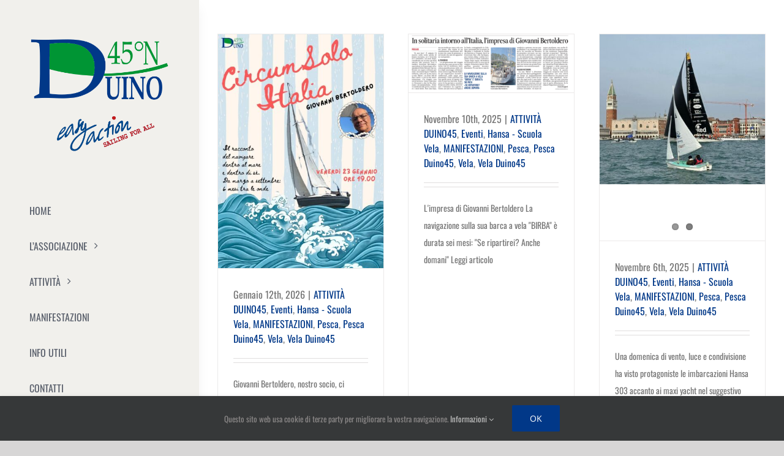

--- FILE ---
content_type: text/html; charset=UTF-8
request_url: https://duino45nord.com/tag/regata-zonale/
body_size: 16628
content:
<!DOCTYPE html>
<html class="avada-html-layout-wide avada-html-header-position-left avada-html-is-archive" lang="it-IT" prefix="og: http://ogp.me/ns# fb: http://ogp.me/ns/fb#">
<head>
	<meta http-equiv="X-UA-Compatible" content="IE=edge" />
	<meta http-equiv="Content-Type" content="text/html; charset=utf-8"/>
	<meta name="viewport" content="width=device-width, initial-scale=1" />
	<title>Regata Zonale &#8211; Nautica Duino 45° Nord</title>
<meta name='robots' content='max-image-preview:large' />
<link rel="alternate" type="application/rss+xml" title="Nautica Duino 45° Nord &raquo; Feed" href="https://duino45nord.com/feed/" />
<link rel="alternate" type="application/rss+xml" title="Nautica Duino 45° Nord &raquo; Feed dei commenti" href="https://duino45nord.com/comments/feed/" />
					<link rel="shortcut icon" href="https://duino45nord.com/web/wp-content/uploads/2021/09/D45N_favicon_64x64.png" type="image/x-icon" />
		
					<!-- Apple Touch Icon -->
			<link rel="apple-touch-icon" sizes="180x180" href="https://duino45nord.com/web/wp-content/uploads/2021/09/D45N_favicon_180x180.png">
		
					<!-- Android Icon -->
			<link rel="icon" sizes="192x192" href="https://duino45nord.com/web/wp-content/uploads/2021/09/D45N_favicon_120x120.png">
		
					<!-- MS Edge Icon -->
			<meta name="msapplication-TileImage" content="https://duino45nord.com/web/wp-content/uploads/2021/09/D45N_favicon_152x152.png">
				<link rel="alternate" type="application/rss+xml" title="Nautica Duino 45° Nord &raquo; Regata Zonale Feed del tag" href="https://duino45nord.com/tag/regata-zonale/feed/" />
<link rel='stylesheet' id='cookie-law-info-css' href='https://duino45nord.com/web/wp-content/plugins/cookie-law-info/legacy/public/css/cookie-law-info-public.css?ver=3.0.8' type='text/css' media='all' />
<link rel='stylesheet' id='cookie-law-info-gdpr-css' href='https://duino45nord.com/web/wp-content/plugins/cookie-law-info/legacy/public/css/cookie-law-info-gdpr.css?ver=3.0.8' type='text/css' media='all' />
<link rel='stylesheet' id='child-style-css' href='https://duino45nord.com/web/wp-content/themes/Avada-Child-Theme/style.css?ver=6.1.9' type='text/css' media='all' />
<link rel='stylesheet' id='fusion-dynamic-css-css' href='https://duino45nord.com/web/wp-content/uploads/fusion-styles/10ccff5f2d4147a64eaf0c3c515f42e2.min.css?ver=3.9.2' type='text/css' media='all' />
<script type='text/javascript' src='https://duino45nord.com/web/wp-includes/js/jquery/jquery.min.js?ver=3.6.1' id='jquery-core-js'></script>
<script type='text/javascript' id='cookie-law-info-js-extra'>
/* <![CDATA[ */
var Cli_Data = {"nn_cookie_ids":[],"cookielist":[],"non_necessary_cookies":[],"ccpaEnabled":"","ccpaRegionBased":"","ccpaBarEnabled":"","strictlyEnabled":["necessary","obligatoire"],"ccpaType":"gdpr","js_blocking":"1","custom_integration":"","triggerDomRefresh":"","secure_cookies":""};
var cli_cookiebar_settings = {"animate_speed_hide":"500","animate_speed_show":"500","background":"#FFF","border":"#b1a6a6c2","border_on":"","button_1_button_colour":"#61a229","button_1_button_hover":"#4e8221","button_1_link_colour":"#fff","button_1_as_button":"1","button_1_new_win":"","button_2_button_colour":"#333","button_2_button_hover":"#292929","button_2_link_colour":"#444","button_2_as_button":"","button_2_hidebar":"","button_3_button_colour":"#dedfe0","button_3_button_hover":"#b2b2b3","button_3_link_colour":"#333333","button_3_as_button":"1","button_3_new_win":"","button_4_button_colour":"#dedfe0","button_4_button_hover":"#b2b2b3","button_4_link_colour":"#333333","button_4_as_button":"","button_7_button_colour":"#02aaff","button_7_button_hover":"#0288cc","button_7_link_colour":"#fff","button_7_as_button":"1","button_7_new_win":"","font_family":"inherit","header_fix":"","notify_animate_hide":"1","notify_animate_show":"","notify_div_id":"#cookie-law-info-bar","notify_position_horizontal":"right","notify_position_vertical":"bottom","scroll_close":"","scroll_close_reload":"","accept_close_reload":"","reject_close_reload":"","showagain_tab":"","showagain_background":"#fff","showagain_border":"#000","showagain_div_id":"#cookie-law-info-again","showagain_x_position":"100px","text":"#333333","show_once_yn":"","show_once":"10000","logging_on":"","as_popup":"","popup_overlay":"1","bar_heading_text":"","cookie_bar_as":"banner","popup_showagain_position":"bottom-right","widget_position":"left"};
var log_object = {"ajax_url":"https:\/\/duino45nord.com\/web\/wp-admin\/admin-ajax.php"};
/* ]]> */
</script>
<script type='text/javascript' src='https://duino45nord.com/web/wp-content/plugins/cookie-law-info/legacy/public/js/cookie-law-info-public.js?ver=3.0.8' id='cookie-law-info-js'></script>
<link rel="https://api.w.org/" href="https://duino45nord.com/wp-json/" /><link rel="alternate" type="application/json" href="https://duino45nord.com/wp-json/wp/v2/tags/44" /><link rel="EditURI" type="application/rsd+xml" title="RSD" href="https://duino45nord.com/web/xmlrpc.php?rsd" />
<link rel="wlwmanifest" type="application/wlwmanifest+xml" href="https://duino45nord.com/web/wp-includes/wlwmanifest.xml" />
<meta name="generator" content="WordPress 6.1.9" />
<style type="text/css" id="css-fb-visibility">@media screen and (max-width: 640px){.fusion-no-small-visibility{display:none !important;}body .sm-text-align-center{text-align:center !important;}body .sm-text-align-left{text-align:left !important;}body .sm-text-align-right{text-align:right !important;}body .sm-flex-align-center{justify-content:center !important;}body .sm-flex-align-flex-start{justify-content:flex-start !important;}body .sm-flex-align-flex-end{justify-content:flex-end !important;}body .sm-mx-auto{margin-left:auto !important;margin-right:auto !important;}body .sm-ml-auto{margin-left:auto !important;}body .sm-mr-auto{margin-right:auto !important;}body .fusion-absolute-position-small{position:absolute;top:auto;width:100%;}.awb-sticky.awb-sticky-small{ position: sticky; top: var(--awb-sticky-offset,0); }}@media screen and (min-width: 641px) and (max-width: 800px){.fusion-no-medium-visibility{display:none !important;}body .md-text-align-center{text-align:center !important;}body .md-text-align-left{text-align:left !important;}body .md-text-align-right{text-align:right !important;}body .md-flex-align-center{justify-content:center !important;}body .md-flex-align-flex-start{justify-content:flex-start !important;}body .md-flex-align-flex-end{justify-content:flex-end !important;}body .md-mx-auto{margin-left:auto !important;margin-right:auto !important;}body .md-ml-auto{margin-left:auto !important;}body .md-mr-auto{margin-right:auto !important;}body .fusion-absolute-position-medium{position:absolute;top:auto;width:100%;}.awb-sticky.awb-sticky-medium{ position: sticky; top: var(--awb-sticky-offset,0); }}@media screen and (min-width: 801px){.fusion-no-large-visibility{display:none !important;}body .lg-text-align-center{text-align:center !important;}body .lg-text-align-left{text-align:left !important;}body .lg-text-align-right{text-align:right !important;}body .lg-flex-align-center{justify-content:center !important;}body .lg-flex-align-flex-start{justify-content:flex-start !important;}body .lg-flex-align-flex-end{justify-content:flex-end !important;}body .lg-mx-auto{margin-left:auto !important;margin-right:auto !important;}body .lg-ml-auto{margin-left:auto !important;}body .lg-mr-auto{margin-right:auto !important;}body .fusion-absolute-position-large{position:absolute;top:auto;width:100%;}.awb-sticky.awb-sticky-large{ position: sticky; top: var(--awb-sticky-offset,0); }}</style>		<style type="text/css" id="wp-custom-css">
			.entry-title.fusion-post-title{display:none!important}
.fusion-carousel-meta{display:none!important}		</style>
				<script type="text/javascript">
			var doc = document.documentElement;
			doc.setAttribute( 'data-useragent', navigator.userAgent );
		</script>
		
	</head>

<body class="archive tag tag-regata-zonale tag-44 fusion-image-hovers fusion-pagination-sizing fusion-button_type-flat fusion-button_span-no fusion-button_gradient-linear avada-image-rollover-circle-yes avada-image-rollover-yes avada-image-rollover-direction-left awbh-left fusion-body ltr no-tablet-sticky-header no-mobile-sticky-header no-mobile-slidingbar fusion-disable-outline fusion-sub-menu-fade mobile-logo-pos-left layout-wide-mode avada-has-boxed-modal-shadow-none layout-scroll-offset-full avada-has-zero-margin-offset-top side-header side-header-left menu-text-align-left mobile-menu-design-classic fusion-show-pagination-text fusion-header-layout-v1 avada-responsive avada-footer-fx-none avada-menu-highlight-style-arrow fusion-search-form-classic fusion-main-menu-search-dropdown fusion-avatar-square avada-dropdown-styles avada-blog-layout-masonry avada-blog-archive-layout-grid avada-header-shadow-no avada-menu-icon-position-left avada-has-mainmenu-dropdown-divider avada-has-breadcrumb-mobile-hidden avada-has-titlebar-hide avada-has-pagination-padding avada-flyout-menu-direction-fade avada-ec-views-v1" data-awb-post-id="7050">
		<a class="skip-link screen-reader-text" href="#content">Salta al contenuto</a>

	<div id="boxed-wrapper">
		
		<div id="wrapper" class="fusion-wrapper">
			<div id="home" style="position:relative;top:-1px;"></div>
												<div class="fusion-tb-header" id="side-header"><div class="fusion-sticky-container awb-sticky-content side-header-wrapper" data-sticky-large-visibility="1" ><div class="fusion-fullwidth fullwidth-box fusion-builder-row-1 fusion-flex-container nonhundred-percent-fullwidth non-hundred-percent-height-scrolling fusion-custom-z-index" style="--awb-border-radius-top-left:0px;--awb-border-radius-top-right:0px;--awb-border-radius-bottom-right:0px;--awb-border-radius-bottom-left:0px;--awb-z-index:2005;--awb-padding-top:60px;--awb-padding-right:48px;--awb-padding-bottom:48px;--awb-padding-left:48px;--awb-padding-top-medium:15px;--awb-padding-right-medium:30px;--awb-padding-bottom-medium:15px;--awb-padding-left-medium:30px;--awb-padding-right-small:30px;--awb-padding-left-small:30px;--awb-background-color:#f1f0ec;--awb-box-shadow:8px 0px 22px -12px rgba(0,0,0,0.07);" ><div class="fusion-builder-row fusion-row fusion-flex-align-items-stretch fusion-flex-align-content-flex-start" style="max-width:1216.8px;margin-left: calc(-4% / 2 );margin-right: calc(-4% / 2 );"><div class="fusion-layout-column fusion_builder_column fusion-builder-column-0 fusion_builder_column_1_1 1_1 fusion-flex-column" style="--awb-bg-size:cover;--awb-width-large:100%;--awb-margin-top-large:0px;--awb-spacing-right-large:1.92%;--awb-margin-bottom-large:0px;--awb-spacing-left-large:1.92%;--awb-width-medium:40%;--awb-order-medium:0;--awb-spacing-right-medium:4.8%;--awb-spacing-left-medium:4.8%;--awb-width-small:40%;--awb-order-small:0;--awb-spacing-right-small:4.8%;--awb-spacing-left-small:4.8%;"><div class="fusion-column-wrapper fusion-column-has-shadow fusion-flex-justify-content-center fusion-content-layout-column"><div class="fusion-image-element md-text-align-left sm-text-align-left" style="text-align:center;--awb-caption-title-size:var(--h2_typography-font-size);--awb-caption-title-transform:var(--h2_typography-text-transform);--awb-caption-title-line-height:var(--h2_typography-line-height);--awb-caption-title-letter-spacing:var(--h2_typography-letter-spacing);"><span class=" has-fusion-standard-logo fusion-imageframe imageframe-none imageframe-1 hover-type-none"><a class="fusion-no-lightbox" href="https://duino45nord.com/" target="_self"><img decoding="async" src="https://duino45nord.com/web/wp-content/uploads/2021/09/D45N_logo-EA.png" srcset="https://duino45nord.com/web/wp-content/uploads/2021/09/D45N_logo-EA.png 1x, https://duino45nord.com/web/wp-content/uploads/2021/09/D45N_logo-EA.png 2x" style="max-height:364px;height:auto;" retina_url="https://duino45nord.com/web/wp-content/uploads/2021/09/D45N_logo-EA.png" width="420" height="364" class="img-responsive fusion-standard-logo disable-lazyload" alt="Nautica Duino 45° Nord Logo" /></a></span></div></div></div><div class="fusion-layout-column fusion_builder_column fusion-builder-column-1 fusion_builder_column_1_1 1_1 fusion-flex-column" style="--awb-bg-size:cover;--awb-width-large:100%;--awb-margin-top-large:64px;--awb-spacing-right-large:1.92%;--awb-margin-bottom-large:64px;--awb-spacing-left-large:1.92%;--awb-width-medium:60%;--awb-order-medium:0;--awb-margin-top-medium:0px;--awb-spacing-right-medium:3.2%;--awb-margin-bottom-medium:0px;--awb-spacing-left-medium:3.2%;--awb-width-small:60%;--awb-order-small:0;--awb-spacing-right-small:3.2%;--awb-spacing-left-small:3.2%;"><div class="fusion-column-wrapper fusion-column-has-shadow fusion-flex-justify-content-center fusion-content-layout-column"><nav class="awb-menu awb-menu_column awb-menu_em-hover mobile-mode-collapse-to-button awb-menu_icons-top awb-menu_dc-yes mobile-trigger-fullwidth-off awb-menu_mobile-toggle awb-menu_indent-left mobile-size-full-absolute loading mega-menu-loading awb-menu_desktop awb-menu_arrows-main awb-menu_dropdown awb-menu_expand-right awb-menu_transition-fade" style="--awb-text-transform:none;--awb-gap:12px;--awb-items-padding-top:6px;--awb-items-padding-bottom:6px;--awb-border-bottom:2px;--awb-color:#595f6b;--awb-active-color:#013888;--awb-active-border-bottom:2px;--awb-active-border-color:#013888;--awb-submenu-color:#595f6b;--awb-submenu-bg:#f1f0ec;--awb-submenu-sep-color:#013888;--awb-submenu-active-color:#013888;--awb-submenu-text-transform:none;--awb-icons-color:#595f6b;--awb-icons-hover-color:#013888;--awb-main-justify-content:flex-start;--awb-mobile-nav-button-align-hor:flex-end;--awb-mobile-color:#595f6b;--awb-mobile-nav-items-height:60;--awb-mobile-active-bg:#013888;--awb-mobile-active-color:#ffffff;--awb-mobile-trigger-font-size:24px;--awb-mobile-trigger-background-color:rgba(255,255,255,0);--awb-mobile-nav-trigger-bottom-margin:16px;--awb-mobile-sep-color:rgba(0,0,0,0);--awb-mobile-justify:flex-start;--awb-mobile-caret-left:auto;--awb-mobile-caret-right:0;--awb-fusion-font-family-typography:inherit;--awb-fusion-font-style-typography:normal;--awb-fusion-font-weight-typography:400;--awb-fusion-font-family-submenu-typography:inherit;--awb-fusion-font-style-submenu-typography:normal;--awb-fusion-font-weight-submenu-typography:400;--awb-fusion-font-family-mobile-typography:inherit;--awb-fusion-font-style-mobile-typography:normal;--awb-fusion-font-weight-mobile-typography:400;" aria-label="Menu" data-breakpoint="800" data-count="0" data-transition-type="left" data-transition-time="300"><button type="button" class="awb-menu__m-toggle awb-menu__m-toggle_no-text" aria-expanded="false" aria-controls="menu-d45n"><span class="awb-menu__m-toggle-inner"><span class="collapsed-nav-text"><span class="screen-reader-text">Toggle Navigation</span></span><span class="awb-menu__m-collapse-icon awb-menu__m-collapse-icon_no-text"><span class="awb-menu__m-collapse-icon-open awb-menu__m-collapse-icon-open_no-text icon-lifestyle-bars-solid"></span><span class="awb-menu__m-collapse-icon-close awb-menu__m-collapse-icon-close_no-text icon-lifestyle-times-solid"></span></span></span></button><ul id="menu-d45n" class="fusion-menu awb-menu__main-ul awb-menu__main-ul_column"><li  id="menu-item-5763"  class="menu-item menu-item-type-post_type menu-item-object-page menu-item-home menu-item-5763 awb-menu__li awb-menu__main-li awb-menu__main-li_regular"  data-item-id="5763"><span class="awb-menu__main-background-default awb-menu__main-background-default_left"></span><span class="awb-menu__main-background-active awb-menu__main-background-active_left"></span><a  href="https://duino45nord.com/" class="awb-menu__main-a awb-menu__main-a_regular"><span class="menu-text">HOME</span></a></li><li  id="menu-item-6091"  class="menu-item menu-item-type-custom menu-item-object-custom menu-item-has-children menu-item-6091 awb-menu__li awb-menu__main-li awb-menu__main-li_regular awb-menu__main-li_with-main-arrow awb-menu__main-li_with-arrow"  data-item-id="6091"><span class="awb-menu__main-background-default awb-menu__main-background-default_left"></span><span class="awb-menu__main-background-active awb-menu__main-background-active_left"></span><a  href="#" class="awb-menu__main-a awb-menu__main-a_regular"><span class="menu-text">L&#8217;ASSOCIAZIONE</span><span class="awb-menu__open-nav-submenu-hover"></span></a><button type="button" aria-label="Open submenu of L&#039;ASSOCIAZIONE" aria-expanded="false" class="awb-menu__open-nav-submenu_mobile awb-menu__open-nav-submenu_main"></button><ul class="awb-menu__sub-ul awb-menu__sub-ul_main"><li  id="menu-item-6092"  class="menu-item menu-item-type-post_type menu-item-object-page menu-item-6092 awb-menu__li awb-menu__sub-li" ><a  href="https://duino45nord.com/chi-siamo/" class="awb-menu__sub-a"><span>CHI SIAMO</span></a></li><li  id="menu-item-6166"  class="menu-item menu-item-type-post_type menu-item-object-page menu-item-6166 awb-menu__li awb-menu__sub-li" ><a  href="https://duino45nord.com/dicono-di-noi/" class="awb-menu__sub-a"><span>DICONO di NOI</span></a></li><li  id="menu-item-6152"  class="menu-item menu-item-type-post_type menu-item-object-page menu-item-6152 awb-menu__li awb-menu__sub-li" ><a  href="https://duino45nord.com/contributi/" class="awb-menu__sub-a"><span>CONTRIBUTI</span></a></li><li  id="menu-item-6906"  class="menu-item menu-item-type-post_type menu-item-object-page menu-item-6906 awb-menu__li awb-menu__sub-li" ><a  href="https://duino45nord.com/nuova-sede-2/" class="awb-menu__sub-a"><span>NUOVA SEDE</span></a></li></ul></li><li  id="menu-item-5794"  class="menu-item menu-item-type-custom menu-item-object-custom menu-item-has-children menu-item-5794 awb-menu__li awb-menu__main-li awb-menu__main-li_regular awb-menu__main-li_with-main-arrow awb-menu__main-li_with-arrow"  data-item-id="5794"><span class="awb-menu__main-background-default awb-menu__main-background-default_left"></span><span class="awb-menu__main-background-active awb-menu__main-background-active_left"></span><a  href="#" class="awb-menu__main-a awb-menu__main-a_regular"><span class="menu-text">ATTIVITÀ</span><span class="awb-menu__open-nav-submenu-hover"></span></a><button type="button" aria-label="Open submenu of ATTIVITÀ" aria-expanded="false" class="awb-menu__open-nav-submenu_mobile awb-menu__open-nav-submenu_main"></button><ul class="awb-menu__sub-ul awb-menu__sub-ul_main"><li  id="menu-item-5816"  class="menu-item menu-item-type-post_type menu-item-object-page menu-item-5816 awb-menu__li awb-menu__sub-li" ><a  href="https://duino45nord.com/pesca/" class="awb-menu__sub-a"><span>Pesca</span></a></li><li  id="menu-item-5795"  class="menu-item menu-item-type-post_type menu-item-object-page menu-item-5795 awb-menu__li awb-menu__sub-li" ><a  href="https://duino45nord.com/vela/" class="awb-menu__sub-a"><span>Vela</span></a></li><li  id="menu-item-6234"  class="menu-item menu-item-type-post_type menu-item-object-page menu-item-6234 awb-menu__li awb-menu__sub-li" ><a  href="https://duino45nord.com/hansa-scuola-vela/" class="awb-menu__sub-a"><span>Scuola Vela</span></a></li></ul></li><li  id="menu-item-6201"  class="menu-item menu-item-type-post_type menu-item-object-page menu-item-6201 awb-menu__li awb-menu__main-li awb-menu__main-li_regular"  data-item-id="6201"><span class="awb-menu__main-background-default awb-menu__main-background-default_left"></span><span class="awb-menu__main-background-active awb-menu__main-background-active_left"></span><a  href="https://duino45nord.com/manifestazioni/" class="awb-menu__main-a awb-menu__main-a_regular"><span class="menu-text">MANIFESTAZIONI</span></a></li><li  id="menu-item-5834"  class="menu-item menu-item-type-post_type menu-item-object-page menu-item-5834 awb-menu__li awb-menu__main-li awb-menu__main-li_regular"  data-item-id="5834"><span class="awb-menu__main-background-default awb-menu__main-background-default_left"></span><span class="awb-menu__main-background-active awb-menu__main-background-active_left"></span><a  href="https://duino45nord.com/info-utili/" class="awb-menu__main-a awb-menu__main-a_regular"><span class="menu-text">INFO UTILI</span></a></li><li  id="menu-item-6044"  class="menu-item menu-item-type-post_type menu-item-object-page menu-item-6044 awb-menu__li awb-menu__main-li awb-menu__main-li_regular"  data-item-id="6044"><span class="awb-menu__main-background-default awb-menu__main-background-default_left"></span><span class="awb-menu__main-background-active awb-menu__main-background-active_left"></span><a  href="https://duino45nord.com/contatti/" class="awb-menu__main-a awb-menu__main-a_regular"><span class="menu-text">CONTATTI</span></a></li></ul></nav></div></div><div class="fusion-layout-column fusion_builder_column fusion-builder-column-2 fusion_builder_column_1_1 1_1 fusion-flex-column fusion-no-small-visibility fusion-no-medium-visibility" style="--awb-bg-size:cover;--awb-width-large:100%;--awb-margin-top-large:0px;--awb-spacing-right-large:1.92%;--awb-margin-bottom-large:0px;--awb-spacing-left-large:1.92%;--awb-width-medium:100%;--awb-order-medium:0;--awb-spacing-right-medium:1.92%;--awb-spacing-left-medium:1.92%;--awb-width-small:100%;--awb-order-small:0;--awb-spacing-right-small:1.92%;--awb-spacing-left-small:1.92%;"><div class="fusion-column-wrapper fusion-column-has-shadow fusion-flex-justify-content-space-between fusion-content-layout-column"><div class="fusion-social-links fusion-social-links-1" style="--awb-margin-top:0px;--awb-margin-right:0px;--awb-margin-bottom:0px;--awb-margin-left:0px;--awb-alignment:center;--awb-box-border-top:0px;--awb-box-border-right:0px;--awb-box-border-bottom:0px;--awb-box-border-left:0px;--awb-icon-colors-hover:rgba(190,189,189,0.8);--awb-box-colors-hover:rgba(232,232,232,0.8);--awb-box-border-color:var(--awb-color3);--awb-box-border-color-hover:var(--awb-color4);"><div class="fusion-social-networks boxed-icons color-type-custom"><div class="fusion-social-networks-wrapper"><a class="fusion-social-network-icon fusion-tooltip fusion-facebook awb-icon-facebook" style="color:#bebdbd;font-size:18px;width:18px;background-color:#e8e8e8;border-color:#e8e8e8;border-radius:50%;" data-placement="top" data-title="Facebook" data-toggle="tooltip" title="Facebook" aria-label="facebook" target="_blank" rel="noopener noreferrer" href="https://www.facebook.com/asdduino45nord"></a></div></div></div></div></div><div class="fusion-layout-column fusion_builder_column fusion-builder-column-3 fusion_builder_column_1_1 1_1 fusion-flex-column fusion-no-small-visibility fusion-no-medium-visibility" style="--awb-bg-size:cover;--awb-width-large:100%;--awb-margin-top-large:0px;--awb-spacing-right-large:1.92%;--awb-margin-bottom-large:0px;--awb-spacing-left-large:1.92%;--awb-width-medium:100%;--awb-order-medium:0;--awb-spacing-right-medium:1.92%;--awb-spacing-left-medium:1.92%;--awb-width-small:100%;--awb-order-small:0;--awb-spacing-right-small:1.92%;--awb-spacing-left-small:1.92%;"><div class="fusion-column-wrapper fusion-column-has-shadow fusion-flex-justify-content-space-between fusion-content-layout-column"><div class="fusion-separator" style="align-self: center;margin-left: auto;margin-right: auto;margin-top:20px;margin-bottom:20px;width:100%;max-width:50px;"><div class="fusion-separator-border sep-single sep-solid" style="--awb-height:20px;--awb-amount:20px;--awb-sep-color:#013888;border-color:#013888;border-top-width:1px;"></div></div></div></div><div class="fusion-layout-column fusion_builder_column fusion-builder-column-4 fusion_builder_column_1_1 1_1 fusion-flex-column fusion-no-small-visibility fusion-no-medium-visibility" style="--awb-bg-size:cover;--awb-width-large:100%;--awb-margin-top-large:0px;--awb-spacing-right-large:1.92%;--awb-margin-bottom-large:0px;--awb-spacing-left-large:1.92%;--awb-width-medium:100%;--awb-order-medium:0;--awb-spacing-right-medium:1.92%;--awb-spacing-left-medium:1.92%;--awb-width-small:100%;--awb-order-small:0;--awb-spacing-right-small:1.92%;--awb-spacing-left-small:1.92%;"><div class="fusion-column-wrapper fusion-column-has-shadow fusion-flex-justify-content-space-between fusion-content-layout-column"><div class="fusion-text fusion-text-1"><p>A.S.D. Società Nautica Duino 45° Nord</p>
<p>Duino 4/G<br />
34011 Duino Aurisina (TS)</p>
<p>ORARI:</p>
<p>Lun-Gio<br />
8:30 &#8211; 14:00</p>
<p>Mar<br />
8:00 &#8211; 12:00</p>
<p>alternato:<br />
Ven: 13:00 &#8211; 18:00<br />
Sab: 8:30 &#8211; 13:30</p>
<p>tel: 351 5905915</p>
<p>@: info@duino45nord.com</p>
</div></div></div></div></div>
</div></div>		<div id="sliders-container" class="fusion-slider-visibility">
					</div>
											
			
						<main id="main" class="clearfix ">
				<div class="fusion-row" style="">
<section id="content" class=" full-width" style="width: 100%;">
	
	<div id="posts-container" class="fusion-blog-archive fusion-blog-layout-grid-wrapper fusion-blog-infinite fusion-clearfix">
	<div class="fusion-posts-container fusion-blog-layout-grid fusion-blog-layout-grid-3 isotope fusion-blog-equal-heights fusion-posts-container-infinite fusion-blog-rollover " data-pages="4">
		
		
													<article id="post-7050" class="fusion-post-grid  post fusion-clearfix post-7050 type-post status-publish format-standard has-post-thumbnail hentry category-attivita-duino45 category-eventi category-hansa-duino45 category-manifestazioni category-pesca-extra category-pesca-duino45 category-vela-extra category-vela-duino45 tag-eventi-pesca tag-gare tag-hansa-303 tag-pesca tag-regata tag-regata-zonale">
														<div class="fusion-post-wrapper">
				
				
				
									
		<div class="fusion-flexslider flexslider fusion-flexslider-loading fusion-post-slideshow">
		<ul class="slides">
																		<li><div  class="fusion-image-wrapper" aria-haspopup="true">
				<img width="1131" height="1600" src="https://duino45nord.com/web/wp-content/uploads/2026/01/WhatsApp-Image-2026-01-12-at-11.27.20.jpeg" class="attachment-full size-full lazyload wp-post-image" alt="" decoding="async" srcset="data:image/svg+xml,%3Csvg%20xmlns%3D%27http%3A%2F%2Fwww.w3.org%2F2000%2Fsvg%27%20width%3D%271131%27%20height%3D%271600%27%20viewBox%3D%270%200%201131%201600%27%3E%3Crect%20width%3D%271131%27%20height%3D%271600%27%20fill-opacity%3D%220%22%2F%3E%3C%2Fsvg%3E" data-orig-src="https://duino45nord.com/web/wp-content/uploads/2026/01/WhatsApp-Image-2026-01-12-at-11.27.20.jpeg" data-srcset="https://duino45nord.com/web/wp-content/uploads/2026/01/WhatsApp-Image-2026-01-12-at-11.27.20-200x283.jpeg 200w, https://duino45nord.com/web/wp-content/uploads/2026/01/WhatsApp-Image-2026-01-12-at-11.27.20-400x566.jpeg 400w, https://duino45nord.com/web/wp-content/uploads/2026/01/WhatsApp-Image-2026-01-12-at-11.27.20-600x849.jpeg 600w, https://duino45nord.com/web/wp-content/uploads/2026/01/WhatsApp-Image-2026-01-12-at-11.27.20-800x1132.jpeg 800w, https://duino45nord.com/web/wp-content/uploads/2026/01/WhatsApp-Image-2026-01-12-at-11.27.20.jpeg 1131w" data-sizes="auto" /><div class="fusion-rollover">
	<div class="fusion-rollover-content">

														<a class="fusion-rollover-link" href="https://duino45nord.com/circumsoloitalia/">CIRCUMSOLOITALIA</a>
			
														
								
													<div class="fusion-rollover-sep"></div>
				
																		<a class="fusion-rollover-gallery" href="https://duino45nord.com/web/wp-content/uploads/2026/01/WhatsApp-Image-2026-01-12-at-11.27.20.jpeg" data-id="7050" data-rel="iLightbox[gallery]" data-title="circumsolitaria" data-caption="">
						Galleria					</a>
														
		
								
								
		
						<a class="fusion-link-wrapper" href="https://duino45nord.com/circumsoloitalia/" aria-label="CIRCUMSOLOITALIA"></a>
	</div>
</div>
</div>
</li>
																																																																																																																											</ul>
	</div>
				
														<div class="fusion-post-content-wrapper">
				
				
				<div class="fusion-post-content post-content">
					<h2 class="entry-title fusion-post-title"><a href="https://duino45nord.com/circumsoloitalia/">CIRCUMSOLOITALIA</a></h2>
																<p class="fusion-single-line-meta"><span class="vcard rich-snippet-hidden"><span class="fn"><a href="https://duino45nord.com/author/admin/" title="Articoli scritti da Società Nautica Duino 45° Nord ASD" rel="author">Società Nautica Duino 45° Nord ASD</a></span></span><span class="updated rich-snippet-hidden">2026-01-12T14:15:29+00:00</span><span>Gennaio 12th, 2026</span><span class="fusion-inline-sep">|</span><a href="https://duino45nord.com/category/attivita-duino45/" rel="category tag">ATTIVITÀ DUINO45</a>, <a href="https://duino45nord.com/category/eventi/" rel="category tag">Eventi</a>, <a href="https://duino45nord.com/category/attivita-duino45/hansa-duino45/" rel="category tag">Hansa - Scuola Vela</a>, <a href="https://duino45nord.com/category/manifestazioni/" rel="category tag">MANIFESTAZIONI</a>, <a href="https://duino45nord.com/category/manifestazioni/pesca-extra/" rel="category tag">Pesca</a>, <a href="https://duino45nord.com/category/attivita-duino45/pesca-duino45/" rel="category tag">Pesca Duino45</a>, <a href="https://duino45nord.com/category/manifestazioni/vela-extra/" rel="category tag">Vela</a>, <a href="https://duino45nord.com/category/attivita-duino45/vela-duino45/" rel="category tag">Vela Duino45</a><span class="fusion-inline-sep">|</span></p>
																										<div class="fusion-content-sep sep-double sep-solid"></div>
						
					
					<div class="fusion-post-content-container">
						<p>  Giovanni Bertoldero, nostro socio, ci racconterà l'esperienza della sua lunga navigazione in solitario, nel “di fuori del mare e nel di dentro della</p>					</div>
				</div>

				
																																<div class="fusion-meta-info">
																										<div class="fusion-alignleft">
										<a href="https://duino45nord.com/circumsoloitalia/" class="fusion-read-more" aria-label="More on CIRCUMSOLOITALIA">
											Continua a leggere										</a>
									</div>
								
																							</div>
															
									</div>
				
									</div>
							</article>

			
											<article id="post-7045" class="fusion-post-grid  post fusion-clearfix post-7045 type-post status-publish format-standard has-post-thumbnail hentry category-attivita-duino45 category-eventi category-hansa-duino45 category-manifestazioni category-pesca-extra category-pesca-duino45 category-vela-extra category-vela-duino45 tag-eventi-pesca tag-gare tag-hansa-303 tag-pesca tag-regata tag-regata-zonale">
														<div class="fusion-post-wrapper">
				
				
				
									
		<div class="fusion-flexslider flexslider fusion-flexslider-loading fusion-post-slideshow">
		<ul class="slides">
																		<li><div  class="fusion-image-wrapper" aria-haspopup="true">
				<img width="978" height="344" src="https://duino45nord.com/web/wp-content/uploads/2025/11/Screenshot-2025-11-10-alle-16.17.08.png" class="attachment-full size-full lazyload wp-post-image" alt="" decoding="async" srcset="data:image/svg+xml,%3Csvg%20xmlns%3D%27http%3A%2F%2Fwww.w3.org%2F2000%2Fsvg%27%20width%3D%27978%27%20height%3D%27344%27%20viewBox%3D%270%200%20978%20344%27%3E%3Crect%20width%3D%27978%27%20height%3D%27344%27%20fill-opacity%3D%220%22%2F%3E%3C%2Fsvg%3E" data-orig-src="https://duino45nord.com/web/wp-content/uploads/2025/11/Screenshot-2025-11-10-alle-16.17.08.png" data-srcset="https://duino45nord.com/web/wp-content/uploads/2025/11/Screenshot-2025-11-10-alle-16.17.08-200x70.png 200w, https://duino45nord.com/web/wp-content/uploads/2025/11/Screenshot-2025-11-10-alle-16.17.08-400x141.png 400w, https://duino45nord.com/web/wp-content/uploads/2025/11/Screenshot-2025-11-10-alle-16.17.08-600x211.png 600w, https://duino45nord.com/web/wp-content/uploads/2025/11/Screenshot-2025-11-10-alle-16.17.08-800x281.png 800w, https://duino45nord.com/web/wp-content/uploads/2025/11/Screenshot-2025-11-10-alle-16.17.08.png 978w" data-sizes="auto" /><div class="fusion-rollover">
	<div class="fusion-rollover-content">

														<a class="fusion-rollover-link" href="https://duino45nord.com/in-solitaria-intorno-allitalia/">In solitaria intorno all&#8217;Italia</a>
			
														
								
													<div class="fusion-rollover-sep"></div>
				
																		<a class="fusion-rollover-gallery" href="https://duino45nord.com/web/wp-content/uploads/2025/11/Screenshot-2025-11-10-alle-16.17.08.png" data-id="7045" data-rel="iLightbox[gallery]" data-title="Screenshot 2025-11-10 alle 16.17.08" data-caption="">
						Galleria					</a>
														
		
								
								
		
						<a class="fusion-link-wrapper" href="https://duino45nord.com/in-solitaria-intorno-allitalia/" aria-label="In solitaria intorno all&#8217;Italia"></a>
	</div>
</div>
</div>
</li>
																																																																																																																											</ul>
	</div>
				
														<div class="fusion-post-content-wrapper">
				
				
				<div class="fusion-post-content post-content">
					<h2 class="entry-title fusion-post-title"><a href="https://duino45nord.com/in-solitaria-intorno-allitalia/">In solitaria intorno all&#8217;Italia</a></h2>
																<p class="fusion-single-line-meta"><span class="vcard rich-snippet-hidden"><span class="fn"><a href="https://duino45nord.com/author/admin/" title="Articoli scritti da Società Nautica Duino 45° Nord ASD" rel="author">Società Nautica Duino 45° Nord ASD</a></span></span><span class="updated rich-snippet-hidden">2025-11-10T17:01:08+00:00</span><span>Novembre 10th, 2025</span><span class="fusion-inline-sep">|</span><a href="https://duino45nord.com/category/attivita-duino45/" rel="category tag">ATTIVITÀ DUINO45</a>, <a href="https://duino45nord.com/category/eventi/" rel="category tag">Eventi</a>, <a href="https://duino45nord.com/category/attivita-duino45/hansa-duino45/" rel="category tag">Hansa - Scuola Vela</a>, <a href="https://duino45nord.com/category/manifestazioni/" rel="category tag">MANIFESTAZIONI</a>, <a href="https://duino45nord.com/category/manifestazioni/pesca-extra/" rel="category tag">Pesca</a>, <a href="https://duino45nord.com/category/attivita-duino45/pesca-duino45/" rel="category tag">Pesca Duino45</a>, <a href="https://duino45nord.com/category/manifestazioni/vela-extra/" rel="category tag">Vela</a>, <a href="https://duino45nord.com/category/attivita-duino45/vela-duino45/" rel="category tag">Vela Duino45</a><span class="fusion-inline-sep">|</span></p>
																										<div class="fusion-content-sep sep-double sep-solid"></div>
						
					
					<div class="fusion-post-content-container">
						<p>  L'impresa di Giovanni Bertoldero La navigazione sulla sua barca a vela "BIRBA" è durata sei mesi: "Se ripartirei? Anche domani" Leggi articolo </p>					</div>
				</div>

				
																																<div class="fusion-meta-info">
																										<div class="fusion-alignleft">
										<a href="https://duino45nord.com/in-solitaria-intorno-allitalia/" class="fusion-read-more" aria-label="More on In solitaria intorno all&#8217;Italia">
											Continua a leggere										</a>
									</div>
								
																							</div>
															
									</div>
				
									</div>
							</article>

			
											<article id="post-7040" class="fusion-post-grid  post fusion-clearfix post-7040 type-post status-publish format-standard has-post-thumbnail hentry category-attivita-duino45 category-eventi category-hansa-duino45 category-manifestazioni category-pesca-extra category-pesca-duino45 category-vela-extra category-vela-duino45 tag-eventi-pesca tag-gare tag-hansa-303 tag-pesca tag-regata tag-regata-zonale">
														<div class="fusion-post-wrapper">
				
				
				
									
		<div class="fusion-flexslider flexslider fusion-flexslider-loading fusion-post-slideshow">
		<ul class="slides">
																		<li><div  class="fusion-image-wrapper" aria-haspopup="true">
				<img width="1170" height="1061" src="https://duino45nord.com/web/wp-content/uploads/2025/11/flottansa1.jpeg" class="attachment-full size-full lazyload wp-post-image" alt="" decoding="async" srcset="data:image/svg+xml,%3Csvg%20xmlns%3D%27http%3A%2F%2Fwww.w3.org%2F2000%2Fsvg%27%20width%3D%271170%27%20height%3D%271061%27%20viewBox%3D%270%200%201170%201061%27%3E%3Crect%20width%3D%271170%27%20height%3D%271061%27%20fill-opacity%3D%220%22%2F%3E%3C%2Fsvg%3E" data-orig-src="https://duino45nord.com/web/wp-content/uploads/2025/11/flottansa1.jpeg" data-srcset="https://duino45nord.com/web/wp-content/uploads/2025/11/flottansa1-200x181.jpeg 200w, https://duino45nord.com/web/wp-content/uploads/2025/11/flottansa1-400x363.jpeg 400w, https://duino45nord.com/web/wp-content/uploads/2025/11/flottansa1-600x544.jpeg 600w, https://duino45nord.com/web/wp-content/uploads/2025/11/flottansa1-800x725.jpeg 800w, https://duino45nord.com/web/wp-content/uploads/2025/11/flottansa1.jpeg 1170w" data-sizes="auto" /><div class="fusion-rollover">
	<div class="fusion-rollover-content">

														<a class="fusion-rollover-link" href="https://duino45nord.com/la-flotta-hansa-303-debutta-alla-veleziana-sailing-week/">La flotta Hansa 303 debutta alla Veleziana Sailing Week</a>
			
														
								
													<div class="fusion-rollover-sep"></div>
				
																		<a class="fusion-rollover-gallery" href="https://duino45nord.com/web/wp-content/uploads/2025/11/flottansa1.jpeg" data-id="7040" data-rel="iLightbox[gallery]" data-title="flottansa1" data-caption="">
						Galleria					</a>
														
		
								
								
		
						<a class="fusion-link-wrapper" href="https://duino45nord.com/la-flotta-hansa-303-debutta-alla-veleziana-sailing-week/" aria-label="La flotta Hansa 303 debutta alla Veleziana Sailing Week"></a>
	</div>
</div>
</div>
</li>
																																										<li>
							<div class="fusion-image-wrapper">
								<a href="https://duino45nord.com/la-flotta-hansa-303-debutta-alla-veleziana-sailing-week/" aria-label="La flotta Hansa 303 debutta alla Veleziana Sailing Week">
																		<img decoding="async" width="864" height="1080" src="https://duino45nord.com/web/wp-content/uploads/2025/11/flottansa2.jpeg" alt="" class="wp-image-7043" role="presentation" srcset="https://duino45nord.com/web/wp-content/uploads/2025/11/flottansa2-200x250.jpeg 200w, https://duino45nord.com/web/wp-content/uploads/2025/11/flottansa2-400x500.jpeg 400w, https://duino45nord.com/web/wp-content/uploads/2025/11/flottansa2-600x750.jpeg 600w, https://duino45nord.com/web/wp-content/uploads/2025/11/flottansa2-800x1000.jpeg 800w, https://duino45nord.com/web/wp-content/uploads/2025/11/flottansa2.jpeg 864w" sizes="(min-width: 2200px) 100vw, (min-width: 1149px) 363px, (min-width: 1057px) 545px, (min-width: 965px) 1057px, " />								</a>
								<a style="display:none;" href="https://duino45nord.com/web/wp-content/uploads/2025/11/flottansa2.jpeg" data-rel="iLightbox[gallery7040]"  title="" data-title="flottansa2" data-caption="">
																	</a>
							</div>
						</li>
																																																																																																															</ul>
	</div>
				
														<div class="fusion-post-content-wrapper">
				
				
				<div class="fusion-post-content post-content">
					<h2 class="entry-title fusion-post-title"><a href="https://duino45nord.com/la-flotta-hansa-303-debutta-alla-veleziana-sailing-week/">La flotta Hansa 303 debutta alla Veleziana Sailing Week</a></h2>
																<p class="fusion-single-line-meta"><span class="vcard rich-snippet-hidden"><span class="fn"><a href="https://duino45nord.com/author/admin/" title="Articoli scritti da Società Nautica Duino 45° Nord ASD" rel="author">Società Nautica Duino 45° Nord ASD</a></span></span><span class="updated rich-snippet-hidden">2025-11-06T17:30:10+00:00</span><span>Novembre 6th, 2025</span><span class="fusion-inline-sep">|</span><a href="https://duino45nord.com/category/attivita-duino45/" rel="category tag">ATTIVITÀ DUINO45</a>, <a href="https://duino45nord.com/category/eventi/" rel="category tag">Eventi</a>, <a href="https://duino45nord.com/category/attivita-duino45/hansa-duino45/" rel="category tag">Hansa - Scuola Vela</a>, <a href="https://duino45nord.com/category/manifestazioni/" rel="category tag">MANIFESTAZIONI</a>, <a href="https://duino45nord.com/category/manifestazioni/pesca-extra/" rel="category tag">Pesca</a>, <a href="https://duino45nord.com/category/attivita-duino45/pesca-duino45/" rel="category tag">Pesca Duino45</a>, <a href="https://duino45nord.com/category/manifestazioni/vela-extra/" rel="category tag">Vela</a>, <a href="https://duino45nord.com/category/attivita-duino45/vela-duino45/" rel="category tag">Vela Duino45</a><span class="fusion-inline-sep">|</span></p>
																										<div class="fusion-content-sep sep-double sep-solid"></div>
						
					
					<div class="fusion-post-content-container">
						<p>  Una domenica di vento, luce e condivisione ha visto protagoniste le imbarcazioni Hansa 303 accanto ai maxi yacht nel suggestivo scenario del Bacino</p>					</div>
				</div>

				
																																<div class="fusion-meta-info">
																										<div class="fusion-alignleft">
										<a href="https://duino45nord.com/la-flotta-hansa-303-debutta-alla-veleziana-sailing-week/" class="fusion-read-more" aria-label="More on La flotta Hansa 303 debutta alla Veleziana Sailing Week">
											Continua a leggere										</a>
									</div>
								
																							</div>
															
									</div>
				
									</div>
							</article>

			
											<article id="post-7035" class="fusion-post-grid  post fusion-clearfix post-7035 type-post status-publish format-standard has-post-thumbnail hentry category-attivita-duino45 category-eventi category-hansa-duino45 category-manifestazioni category-pesca-extra category-pesca-duino45 category-vela-extra category-vela-duino45 tag-eventi-pesca tag-gare tag-hansa-303 tag-pesca tag-regata tag-regata-zonale">
														<div class="fusion-post-wrapper">
				
				
				
									
		<div class="fusion-flexslider flexslider fusion-flexslider-loading fusion-post-slideshow">
		<ul class="slides">
																		<li><div  class="fusion-image-wrapper" aria-haspopup="true">
				<img width="2048" height="1536" src="https://duino45nord.com/web/wp-content/uploads/2025/11/Eurostaf02.jpeg" class="attachment-full size-full lazyload wp-post-image" alt="" decoding="async" srcset="data:image/svg+xml,%3Csvg%20xmlns%3D%27http%3A%2F%2Fwww.w3.org%2F2000%2Fsvg%27%20width%3D%272048%27%20height%3D%271536%27%20viewBox%3D%270%200%202048%201536%27%3E%3Crect%20width%3D%272048%27%20height%3D%271536%27%20fill-opacity%3D%220%22%2F%3E%3C%2Fsvg%3E" data-orig-src="https://duino45nord.com/web/wp-content/uploads/2025/11/Eurostaf02.jpeg" data-srcset="https://duino45nord.com/web/wp-content/uploads/2025/11/Eurostaf02-200x150.jpeg 200w, https://duino45nord.com/web/wp-content/uploads/2025/11/Eurostaf02-400x300.jpeg 400w, https://duino45nord.com/web/wp-content/uploads/2025/11/Eurostaf02-600x450.jpeg 600w, https://duino45nord.com/web/wp-content/uploads/2025/11/Eurostaf02-800x600.jpeg 800w, https://duino45nord.com/web/wp-content/uploads/2025/11/Eurostaf02-1200x900.jpeg 1200w, https://duino45nord.com/web/wp-content/uploads/2025/11/Eurostaf02.jpeg 2048w" data-sizes="auto" /><div class="fusion-rollover">
	<div class="fusion-rollover-content">

														<a class="fusion-rollover-link" href="https://duino45nord.com/trieste-accoglie-leurosaf-para-sailing-2025-il-mare-aperto-a-tutti/">Trieste accoglie l’Eurosaf Para Sailing 2025: il mare aperto a tutti</a>
			
														
								
													<div class="fusion-rollover-sep"></div>
				
																		<a class="fusion-rollover-gallery" href="https://duino45nord.com/web/wp-content/uploads/2025/11/Eurostaf02.jpeg" data-id="7035" data-rel="iLightbox[gallery]" data-title="Eurostaf02" data-caption="">
						Galleria					</a>
														
		
								
								
		
						<a class="fusion-link-wrapper" href="https://duino45nord.com/trieste-accoglie-leurosaf-para-sailing-2025-il-mare-aperto-a-tutti/" aria-label="Trieste accoglie l’Eurosaf Para Sailing 2025: il mare aperto a tutti"></a>
	</div>
</div>
</div>
</li>
																																										<li>
							<div class="fusion-image-wrapper">
								<a href="https://duino45nord.com/trieste-accoglie-leurosaf-para-sailing-2025-il-mare-aperto-a-tutti/" aria-label="Trieste accoglie l’Eurosaf Para Sailing 2025: il mare aperto a tutti">
																		<img decoding="async" width="2048" height="1536" src="https://duino45nord.com/web/wp-content/uploads/2025/11/eurostaf01.jpeg" alt="" class="wp-image-7038" role="presentation" srcset="https://duino45nord.com/web/wp-content/uploads/2025/11/eurostaf01-200x150.jpeg 200w, https://duino45nord.com/web/wp-content/uploads/2025/11/eurostaf01-400x300.jpeg 400w, https://duino45nord.com/web/wp-content/uploads/2025/11/eurostaf01-600x450.jpeg 600w, https://duino45nord.com/web/wp-content/uploads/2025/11/eurostaf01-800x600.jpeg 800w, https://duino45nord.com/web/wp-content/uploads/2025/11/eurostaf01-1200x900.jpeg 1200w, https://duino45nord.com/web/wp-content/uploads/2025/11/eurostaf01.jpeg 2048w" sizes="(min-width: 2200px) 100vw, (min-width: 1149px) 363px, (min-width: 1057px) 545px, (min-width: 965px) 1057px, " />								</a>
								<a style="display:none;" href="https://duino45nord.com/web/wp-content/uploads/2025/11/eurostaf01.jpeg" data-rel="iLightbox[gallery7035]"  title="" data-title="eurostaf01" data-caption="">
																	</a>
							</div>
						</li>
																																																																																																															</ul>
	</div>
				
														<div class="fusion-post-content-wrapper">
				
				
				<div class="fusion-post-content post-content">
					<h2 class="entry-title fusion-post-title"><a href="https://duino45nord.com/trieste-accoglie-leurosaf-para-sailing-2025-il-mare-aperto-a-tutti/">Trieste accoglie l’Eurosaf Para Sailing 2025: il mare aperto a tutti</a></h2>
																<p class="fusion-single-line-meta"><span class="vcard rich-snippet-hidden"><span class="fn"><a href="https://duino45nord.com/author/admin/" title="Articoli scritti da Società Nautica Duino 45° Nord ASD" rel="author">Società Nautica Duino 45° Nord ASD</a></span></span><span class="updated rich-snippet-hidden">2025-11-06T17:26:03+00:00</span><span>Novembre 6th, 2025</span><span class="fusion-inline-sep">|</span><a href="https://duino45nord.com/category/attivita-duino45/" rel="category tag">ATTIVITÀ DUINO45</a>, <a href="https://duino45nord.com/category/eventi/" rel="category tag">Eventi</a>, <a href="https://duino45nord.com/category/attivita-duino45/hansa-duino45/" rel="category tag">Hansa - Scuola Vela</a>, <a href="https://duino45nord.com/category/manifestazioni/" rel="category tag">MANIFESTAZIONI</a>, <a href="https://duino45nord.com/category/manifestazioni/pesca-extra/" rel="category tag">Pesca</a>, <a href="https://duino45nord.com/category/attivita-duino45/pesca-duino45/" rel="category tag">Pesca Duino45</a>, <a href="https://duino45nord.com/category/manifestazioni/vela-extra/" rel="category tag">Vela</a>, <a href="https://duino45nord.com/category/attivita-duino45/vela-duino45/" rel="category tag">Vela Duino45</a><span class="fusion-inline-sep">|</span></p>
																										<div class="fusion-content-sep sep-double sep-solid"></div>
						
					
					<div class="fusion-post-content-container">
						<p>  Dal 1 al 5 ottobre 2025 il Golfo di Trieste ha ospitato il Barcolana Para Sailing – Eurosaf Inclusive European Championship, l’evento continentale</p>					</div>
				</div>

				
																																<div class="fusion-meta-info">
																										<div class="fusion-alignleft">
										<a href="https://duino45nord.com/trieste-accoglie-leurosaf-para-sailing-2025-il-mare-aperto-a-tutti/" class="fusion-read-more" aria-label="More on Trieste accoglie l’Eurosaf Para Sailing 2025: il mare aperto a tutti">
											Continua a leggere										</a>
									</div>
								
																							</div>
															
									</div>
				
									</div>
							</article>

			
											<article id="post-7028" class="fusion-post-grid  post fusion-clearfix post-7028 type-post status-publish format-standard has-post-thumbnail hentry category-attivita-duino45 category-eventi category-hansa-duino45 category-manifestazioni category-pesca-extra category-pesca-duino45 category-vela-extra category-vela-duino45 tag-eventi-pesca tag-gare tag-hansa-303 tag-pesca tag-regata tag-regata-zonale">
														<div class="fusion-post-wrapper">
				
				
				
									
		<div class="fusion-flexslider flexslider fusion-flexslider-loading fusion-post-slideshow">
		<ul class="slides">
																		<li><div  class="fusion-image-wrapper" aria-haspopup="true">
				<img width="1530" height="1371" src="https://duino45nord.com/web/wp-content/uploads/2025/10/Duinostampa.jpeg" class="attachment-full size-full lazyload wp-post-image" alt="" decoding="async" srcset="data:image/svg+xml,%3Csvg%20xmlns%3D%27http%3A%2F%2Fwww.w3.org%2F2000%2Fsvg%27%20width%3D%271530%27%20height%3D%271371%27%20viewBox%3D%270%200%201530%201371%27%3E%3Crect%20width%3D%271530%27%20height%3D%271371%27%20fill-opacity%3D%220%22%2F%3E%3C%2Fsvg%3E" data-orig-src="https://duino45nord.com/web/wp-content/uploads/2025/10/Duinostampa.jpeg" data-srcset="https://duino45nord.com/web/wp-content/uploads/2025/10/Duinostampa-200x179.jpeg 200w, https://duino45nord.com/web/wp-content/uploads/2025/10/Duinostampa-400x358.jpeg 400w, https://duino45nord.com/web/wp-content/uploads/2025/10/Duinostampa-600x538.jpeg 600w, https://duino45nord.com/web/wp-content/uploads/2025/10/Duinostampa-800x717.jpeg 800w, https://duino45nord.com/web/wp-content/uploads/2025/10/Duinostampa-1200x1075.jpeg 1200w, https://duino45nord.com/web/wp-content/uploads/2025/10/Duinostampa.jpeg 1530w" data-sizes="auto" /><div class="fusion-rollover">
	<div class="fusion-rollover-content">

														<a class="fusion-rollover-link" href="https://duino45nord.com/para-sailing/">Para Sailing</a>
			
														
								
													<div class="fusion-rollover-sep"></div>
				
																		<a class="fusion-rollover-gallery" href="https://duino45nord.com/web/wp-content/uploads/2025/10/Duinostampa.jpeg" data-id="7028" data-rel="iLightbox[gallery]" data-title="Duinostampa" data-caption="">
						Galleria					</a>
														
		
								
								
		
						<a class="fusion-link-wrapper" href="https://duino45nord.com/para-sailing/" aria-label="Para Sailing"></a>
	</div>
</div>
</div>
</li>
																																																																																																																											</ul>
	</div>
				
														<div class="fusion-post-content-wrapper">
				
				
				<div class="fusion-post-content post-content">
					<h2 class="entry-title fusion-post-title"><a href="https://duino45nord.com/para-sailing/">Para Sailing</a></h2>
																<p class="fusion-single-line-meta"><span class="vcard rich-snippet-hidden"><span class="fn"><a href="https://duino45nord.com/author/admin/" title="Articoli scritti da Società Nautica Duino 45° Nord ASD" rel="author">Società Nautica Duino 45° Nord ASD</a></span></span><span class="updated rich-snippet-hidden">2025-10-07T07:55:53+00:00</span><span>Ottobre 7th, 2025</span><span class="fusion-inline-sep">|</span><a href="https://duino45nord.com/category/attivita-duino45/" rel="category tag">ATTIVITÀ DUINO45</a>, <a href="https://duino45nord.com/category/eventi/" rel="category tag">Eventi</a>, <a href="https://duino45nord.com/category/attivita-duino45/hansa-duino45/" rel="category tag">Hansa - Scuola Vela</a>, <a href="https://duino45nord.com/category/manifestazioni/" rel="category tag">MANIFESTAZIONI</a>, <a href="https://duino45nord.com/category/manifestazioni/pesca-extra/" rel="category tag">Pesca</a>, <a href="https://duino45nord.com/category/attivita-duino45/pesca-duino45/" rel="category tag">Pesca Duino45</a>, <a href="https://duino45nord.com/category/manifestazioni/vela-extra/" rel="category tag">Vela</a>, <a href="https://duino45nord.com/category/attivita-duino45/vela-duino45/" rel="category tag">Vela Duino45</a><span class="fusion-inline-sep">|</span></p>
																										<div class="fusion-content-sep sep-double sep-solid"></div>
						
					
					<div class="fusion-post-content-container">
						<p>  Gli Europei di Para Sailing vanno in archivio tra i sorrisi. E ora si punta alle Olimpiadi. Leggi articolo    </p>					</div>
				</div>

				
																																<div class="fusion-meta-info">
																										<div class="fusion-alignleft">
										<a href="https://duino45nord.com/para-sailing/" class="fusion-read-more" aria-label="More on Para Sailing">
											Continua a leggere										</a>
									</div>
								
																							</div>
															
									</div>
				
									</div>
							</article>

			
											<article id="post-7023" class="fusion-post-grid  post fusion-clearfix post-7023 type-post status-publish format-standard has-post-thumbnail hentry category-attivita-duino45 category-eventi category-hansa-duino45 category-manifestazioni category-pesca-extra category-pesca-duino45 category-vela-extra category-vela-duino45 tag-eventi-pesca tag-gare tag-hansa-303 tag-pesca tag-regata tag-regata-zonale">
														<div class="fusion-post-wrapper">
				
				
				
									
		<div class="fusion-flexslider flexslider fusion-flexslider-loading fusion-post-slideshow">
		<ul class="slides">
																		<li><div  class="fusion-image-wrapper" aria-haspopup="true">
				<img width="1240" height="1753" src="https://duino45nord.com/web/wp-content/uploads/2025/10/DUINO-45N-TINA_locandina2025_esecutivo.jpg" class="attachment-full size-full lazyload wp-post-image" alt="" decoding="async" srcset="data:image/svg+xml,%3Csvg%20xmlns%3D%27http%3A%2F%2Fwww.w3.org%2F2000%2Fsvg%27%20width%3D%271240%27%20height%3D%271753%27%20viewBox%3D%270%200%201240%201753%27%3E%3Crect%20width%3D%271240%27%20height%3D%271753%27%20fill-opacity%3D%220%22%2F%3E%3C%2Fsvg%3E" data-orig-src="https://duino45nord.com/web/wp-content/uploads/2025/10/DUINO-45N-TINA_locandina2025_esecutivo.jpg" data-srcset="https://duino45nord.com/web/wp-content/uploads/2025/10/DUINO-45N-TINA_locandina2025_esecutivo-200x283.jpg 200w, https://duino45nord.com/web/wp-content/uploads/2025/10/DUINO-45N-TINA_locandina2025_esecutivo-400x565.jpg 400w, https://duino45nord.com/web/wp-content/uploads/2025/10/DUINO-45N-TINA_locandina2025_esecutivo-600x848.jpg 600w, https://duino45nord.com/web/wp-content/uploads/2025/10/DUINO-45N-TINA_locandina2025_esecutivo-800x1131.jpg 800w, https://duino45nord.com/web/wp-content/uploads/2025/10/DUINO-45N-TINA_locandina2025_esecutivo-1200x1696.jpg 1200w, https://duino45nord.com/web/wp-content/uploads/2025/10/DUINO-45N-TINA_locandina2025_esecutivo.jpg 1240w" data-sizes="auto" /><div class="fusion-rollover">
	<div class="fusion-rollover-content">

														<a class="fusion-rollover-link" href="https://duino45nord.com/trofeo-tina-2025-lo-sport-per-tutti/">TROFEO TINA 2025 &#8211; Lo sport per tutti</a>
			
														
								
													<div class="fusion-rollover-sep"></div>
				
																		<a class="fusion-rollover-gallery" href="https://duino45nord.com/web/wp-content/uploads/2025/10/DUINO-45N-TINA_locandina2025_esecutivo.jpg" data-id="7023" data-rel="iLightbox[gallery]" data-title="DUINO 45N-TINA_locandina2025_esecutivo" data-caption="">
						Galleria					</a>
														
		
								
								
		
						<a class="fusion-link-wrapper" href="https://duino45nord.com/trofeo-tina-2025-lo-sport-per-tutti/" aria-label="TROFEO TINA 2025 &#8211; Lo sport per tutti"></a>
	</div>
</div>
</div>
</li>
																																																																																																																											</ul>
	</div>
				
														<div class="fusion-post-content-wrapper">
				
				
				<div class="fusion-post-content post-content">
					<h2 class="entry-title fusion-post-title"><a href="https://duino45nord.com/trofeo-tina-2025-lo-sport-per-tutti/">TROFEO TINA 2025 &#8211; Lo sport per tutti</a></h2>
																<p class="fusion-single-line-meta"><span class="vcard rich-snippet-hidden"><span class="fn"><a href="https://duino45nord.com/author/admin/" title="Articoli scritti da Società Nautica Duino 45° Nord ASD" rel="author">Società Nautica Duino 45° Nord ASD</a></span></span><span class="updated rich-snippet-hidden">2025-10-03T17:22:06+00:00</span><span>Ottobre 3rd, 2025</span><span class="fusion-inline-sep">|</span><a href="https://duino45nord.com/category/attivita-duino45/" rel="category tag">ATTIVITÀ DUINO45</a>, <a href="https://duino45nord.com/category/eventi/" rel="category tag">Eventi</a>, <a href="https://duino45nord.com/category/attivita-duino45/hansa-duino45/" rel="category tag">Hansa - Scuola Vela</a>, <a href="https://duino45nord.com/category/manifestazioni/" rel="category tag">MANIFESTAZIONI</a>, <a href="https://duino45nord.com/category/manifestazioni/pesca-extra/" rel="category tag">Pesca</a>, <a href="https://duino45nord.com/category/attivita-duino45/pesca-duino45/" rel="category tag">Pesca Duino45</a>, <a href="https://duino45nord.com/category/manifestazioni/vela-extra/" rel="category tag">Vela</a>, <a href="https://duino45nord.com/category/attivita-duino45/vela-duino45/" rel="category tag">Vela Duino45</a><span class="fusion-inline-sep">|</span></p>
																										<div class="fusion-content-sep sep-double sep-solid"></div>
						
					
					<div class="fusion-post-content-container">
						<p>  6 e 7 settembre 2025 manifestazione e invito "LIKOF" nuova sede     </p>					</div>
				</div>

				
																																<div class="fusion-meta-info">
																										<div class="fusion-alignleft">
										<a href="https://duino45nord.com/trofeo-tina-2025-lo-sport-per-tutti/" class="fusion-read-more" aria-label="More on TROFEO TINA 2025 &#8211; Lo sport per tutti">
											Continua a leggere										</a>
									</div>
								
																							</div>
															
									</div>
				
									</div>
							</article>

			
											<article id="post-6993" class="fusion-post-grid  post fusion-clearfix post-6993 type-post status-publish format-standard has-post-thumbnail hentry category-attivita-duino45 category-eventi category-manifestazioni category-vela-extra category-vela-duino45 tag-eventi-pesca tag-gare tag-hansa-303 tag-pesca tag-regata tag-regata-zonale">
														<div class="fusion-post-wrapper">
				
				
				
									
		<div class="fusion-flexslider flexslider fusion-flexslider-loading fusion-post-slideshow">
		<ul class="slides">
																		<li><div  class="fusion-image-wrapper" aria-haspopup="true">
				<img width="1280" height="720" src="https://duino45nord.com/web/wp-content/uploads/2025/09/WhatsApp-Image-2025-09-15-at-12.08.42.jpeg" class="attachment-full size-full lazyload wp-post-image" alt="" decoding="async" srcset="data:image/svg+xml,%3Csvg%20xmlns%3D%27http%3A%2F%2Fwww.w3.org%2F2000%2Fsvg%27%20width%3D%271280%27%20height%3D%27720%27%20viewBox%3D%270%200%201280%20720%27%3E%3Crect%20width%3D%271280%27%20height%3D%27720%27%20fill-opacity%3D%220%22%2F%3E%3C%2Fsvg%3E" data-orig-src="https://duino45nord.com/web/wp-content/uploads/2025/09/WhatsApp-Image-2025-09-15-at-12.08.42.jpeg" data-srcset="https://duino45nord.com/web/wp-content/uploads/2025/09/WhatsApp-Image-2025-09-15-at-12.08.42-200x113.jpeg 200w, https://duino45nord.com/web/wp-content/uploads/2025/09/WhatsApp-Image-2025-09-15-at-12.08.42-400x225.jpeg 400w, https://duino45nord.com/web/wp-content/uploads/2025/09/WhatsApp-Image-2025-09-15-at-12.08.42-600x338.jpeg 600w, https://duino45nord.com/web/wp-content/uploads/2025/09/WhatsApp-Image-2025-09-15-at-12.08.42-800x450.jpeg 800w, https://duino45nord.com/web/wp-content/uploads/2025/09/WhatsApp-Image-2025-09-15-at-12.08.42-1200x675.jpeg 1200w, https://duino45nord.com/web/wp-content/uploads/2025/09/WhatsApp-Image-2025-09-15-at-12.08.42.jpeg 1280w" data-sizes="auto" /><div class="fusion-rollover">
	<div class="fusion-rollover-content">

														<a class="fusion-rollover-link" href="https://duino45nord.com/tina-2025/">TINA 2025</a>
			
														
								
													<div class="fusion-rollover-sep"></div>
				
																		<a class="fusion-rollover-gallery" href="https://duino45nord.com/web/wp-content/uploads/2025/09/WhatsApp-Image-2025-09-15-at-12.08.42.jpeg" data-id="6993" data-rel="iLightbox[gallery]" data-title="WhatsApp Image 2025-09-15 at 12.08.42" data-caption="">
						Galleria					</a>
														
		
								
								
		
						<a class="fusion-link-wrapper" href="https://duino45nord.com/tina-2025/" aria-label="TINA 2025"></a>
	</div>
</div>
</div>
</li>
																																										<li>
							<div class="fusion-image-wrapper">
								<a href="https://duino45nord.com/tina-2025/" aria-label="TINA 2025">
																		<img decoding="async" width="1280" height="720" src="https://duino45nord.com/web/wp-content/uploads/2025/09/WhatsApp-Image-2025-09-15-at-12.08.43-2.jpeg" alt="" class="wp-image-6997" role="presentation" srcset="https://duino45nord.com/web/wp-content/uploads/2025/09/WhatsApp-Image-2025-09-15-at-12.08.43-2-200x113.jpeg 200w, https://duino45nord.com/web/wp-content/uploads/2025/09/WhatsApp-Image-2025-09-15-at-12.08.43-2-400x225.jpeg 400w, https://duino45nord.com/web/wp-content/uploads/2025/09/WhatsApp-Image-2025-09-15-at-12.08.43-2-600x338.jpeg 600w, https://duino45nord.com/web/wp-content/uploads/2025/09/WhatsApp-Image-2025-09-15-at-12.08.43-2-800x450.jpeg 800w, https://duino45nord.com/web/wp-content/uploads/2025/09/WhatsApp-Image-2025-09-15-at-12.08.43-2-1200x675.jpeg 1200w, https://duino45nord.com/web/wp-content/uploads/2025/09/WhatsApp-Image-2025-09-15-at-12.08.43-2.jpeg 1280w" sizes="(min-width: 2200px) 100vw, (min-width: 1149px) 363px, (min-width: 1057px) 545px, (min-width: 965px) 1057px, " />								</a>
								<a style="display:none;" href="https://duino45nord.com/web/wp-content/uploads/2025/09/WhatsApp-Image-2025-09-15-at-12.08.43-2.jpeg" data-rel="iLightbox[gallery6993]"  title="" data-title="WhatsApp Image 2025-09-15 at 12.08.43 (2)" data-caption="">
																	</a>
							</div>
						</li>
																																													<li>
							<div class="fusion-image-wrapper">
								<a href="https://duino45nord.com/tina-2025/" aria-label="TINA 2025">
																		<img decoding="async" width="1600" height="1200" src="https://duino45nord.com/web/wp-content/uploads/2025/09/WhatsApp-Image-2025-09-15-at-12.08.47-4.jpeg" alt="" class="wp-image-7004" role="presentation" srcset="https://duino45nord.com/web/wp-content/uploads/2025/09/WhatsApp-Image-2025-09-15-at-12.08.47-4-200x150.jpeg 200w, https://duino45nord.com/web/wp-content/uploads/2025/09/WhatsApp-Image-2025-09-15-at-12.08.47-4-400x300.jpeg 400w, https://duino45nord.com/web/wp-content/uploads/2025/09/WhatsApp-Image-2025-09-15-at-12.08.47-4-600x450.jpeg 600w, https://duino45nord.com/web/wp-content/uploads/2025/09/WhatsApp-Image-2025-09-15-at-12.08.47-4-800x600.jpeg 800w, https://duino45nord.com/web/wp-content/uploads/2025/09/WhatsApp-Image-2025-09-15-at-12.08.47-4-1200x900.jpeg 1200w, https://duino45nord.com/web/wp-content/uploads/2025/09/WhatsApp-Image-2025-09-15-at-12.08.47-4.jpeg 1600w" sizes="(min-width: 2200px) 100vw, (min-width: 1149px) 363px, (min-width: 1057px) 545px, (min-width: 965px) 1057px, " />								</a>
								<a style="display:none;" href="https://duino45nord.com/web/wp-content/uploads/2025/09/WhatsApp-Image-2025-09-15-at-12.08.47-4.jpeg" data-rel="iLightbox[gallery6993]"  title="" data-title="WhatsApp Image 2025-09-15 at 12.08.47 (4)" data-caption="">
																	</a>
							</div>
						</li>
																																													<li>
							<div class="fusion-image-wrapper">
								<a href="https://duino45nord.com/tina-2025/" aria-label="TINA 2025">
																		<img decoding="async" width="1280" height="720" src="https://duino45nord.com/web/wp-content/uploads/2025/09/WhatsApp-Image-2025-09-15-at-12.08.44.jpeg" alt="" class="wp-image-6998" role="presentation" srcset="https://duino45nord.com/web/wp-content/uploads/2025/09/WhatsApp-Image-2025-09-15-at-12.08.44-200x113.jpeg 200w, https://duino45nord.com/web/wp-content/uploads/2025/09/WhatsApp-Image-2025-09-15-at-12.08.44-400x225.jpeg 400w, https://duino45nord.com/web/wp-content/uploads/2025/09/WhatsApp-Image-2025-09-15-at-12.08.44-600x338.jpeg 600w, https://duino45nord.com/web/wp-content/uploads/2025/09/WhatsApp-Image-2025-09-15-at-12.08.44-800x450.jpeg 800w, https://duino45nord.com/web/wp-content/uploads/2025/09/WhatsApp-Image-2025-09-15-at-12.08.44-1200x675.jpeg 1200w, https://duino45nord.com/web/wp-content/uploads/2025/09/WhatsApp-Image-2025-09-15-at-12.08.44.jpeg 1280w" sizes="(min-width: 2200px) 100vw, (min-width: 1149px) 363px, (min-width: 1057px) 545px, (min-width: 965px) 1057px, " />								</a>
								<a style="display:none;" href="https://duino45nord.com/web/wp-content/uploads/2025/09/WhatsApp-Image-2025-09-15-at-12.08.44.jpeg" data-rel="iLightbox[gallery6993]"  title="" data-title="WhatsApp Image 2025-09-15 at 12.08.44" data-caption="">
																	</a>
							</div>
						</li>
																																													<li>
							<div class="fusion-image-wrapper">
								<a href="https://duino45nord.com/tina-2025/" aria-label="TINA 2025">
																		<img decoding="async" width="1280" height="720" src="https://duino45nord.com/web/wp-content/uploads/2025/09/WhatsApp-Image-2025-09-15-at-12.08.45-1.jpeg" alt="" class="wp-image-6999" role="presentation" srcset="https://duino45nord.com/web/wp-content/uploads/2025/09/WhatsApp-Image-2025-09-15-at-12.08.45-1-200x113.jpeg 200w, https://duino45nord.com/web/wp-content/uploads/2025/09/WhatsApp-Image-2025-09-15-at-12.08.45-1-400x225.jpeg 400w, https://duino45nord.com/web/wp-content/uploads/2025/09/WhatsApp-Image-2025-09-15-at-12.08.45-1-600x338.jpeg 600w, https://duino45nord.com/web/wp-content/uploads/2025/09/WhatsApp-Image-2025-09-15-at-12.08.45-1-800x450.jpeg 800w, https://duino45nord.com/web/wp-content/uploads/2025/09/WhatsApp-Image-2025-09-15-at-12.08.45-1-1200x675.jpeg 1200w, https://duino45nord.com/web/wp-content/uploads/2025/09/WhatsApp-Image-2025-09-15-at-12.08.45-1.jpeg 1280w" sizes="(min-width: 2200px) 100vw, (min-width: 1149px) 363px, (min-width: 1057px) 545px, (min-width: 965px) 1057px, " />								</a>
								<a style="display:none;" href="https://duino45nord.com/web/wp-content/uploads/2025/09/WhatsApp-Image-2025-09-15-at-12.08.45-1.jpeg" data-rel="iLightbox[gallery6993]"  title="" data-title="WhatsApp Image 2025-09-15 at 12.08.45 (1)" data-caption="">
																	</a>
							</div>
						</li>
																																													<li>
							<div class="fusion-image-wrapper">
								<a href="https://duino45nord.com/tina-2025/" aria-label="TINA 2025">
																		<img decoding="async" width="1280" height="720" src="https://duino45nord.com/web/wp-content/uploads/2025/09/WhatsApp-Image-2025-09-15-at-12.08.45.jpeg" alt="" class="wp-image-7000" role="presentation" srcset="https://duino45nord.com/web/wp-content/uploads/2025/09/WhatsApp-Image-2025-09-15-at-12.08.45-200x113.jpeg 200w, https://duino45nord.com/web/wp-content/uploads/2025/09/WhatsApp-Image-2025-09-15-at-12.08.45-400x225.jpeg 400w, https://duino45nord.com/web/wp-content/uploads/2025/09/WhatsApp-Image-2025-09-15-at-12.08.45-600x338.jpeg 600w, https://duino45nord.com/web/wp-content/uploads/2025/09/WhatsApp-Image-2025-09-15-at-12.08.45-800x450.jpeg 800w, https://duino45nord.com/web/wp-content/uploads/2025/09/WhatsApp-Image-2025-09-15-at-12.08.45-1200x675.jpeg 1200w, https://duino45nord.com/web/wp-content/uploads/2025/09/WhatsApp-Image-2025-09-15-at-12.08.45.jpeg 1280w" sizes="(min-width: 2200px) 100vw, (min-width: 1149px) 363px, (min-width: 1057px) 545px, (min-width: 965px) 1057px, " />								</a>
								<a style="display:none;" href="https://duino45nord.com/web/wp-content/uploads/2025/09/WhatsApp-Image-2025-09-15-at-12.08.45.jpeg" data-rel="iLightbox[gallery6993]"  title="" data-title="WhatsApp Image 2025-09-15 at 12.08.45" data-caption="">
																	</a>
							</div>
						</li>
																																													<li>
							<div class="fusion-image-wrapper">
								<a href="https://duino45nord.com/tina-2025/" aria-label="TINA 2025">
																		<img decoding="async" width="2048" height="1536" src="https://duino45nord.com/web/wp-content/uploads/2025/09/WhatsApp-Image-2025-09-15-at-12.08.47-3.jpeg" alt="" class="wp-image-7003" role="presentation" srcset="https://duino45nord.com/web/wp-content/uploads/2025/09/WhatsApp-Image-2025-09-15-at-12.08.47-3-200x150.jpeg 200w, https://duino45nord.com/web/wp-content/uploads/2025/09/WhatsApp-Image-2025-09-15-at-12.08.47-3-400x300.jpeg 400w, https://duino45nord.com/web/wp-content/uploads/2025/09/WhatsApp-Image-2025-09-15-at-12.08.47-3-600x450.jpeg 600w, https://duino45nord.com/web/wp-content/uploads/2025/09/WhatsApp-Image-2025-09-15-at-12.08.47-3-800x600.jpeg 800w, https://duino45nord.com/web/wp-content/uploads/2025/09/WhatsApp-Image-2025-09-15-at-12.08.47-3-1200x900.jpeg 1200w, https://duino45nord.com/web/wp-content/uploads/2025/09/WhatsApp-Image-2025-09-15-at-12.08.47-3.jpeg 2048w" sizes="(min-width: 2200px) 100vw, (min-width: 1149px) 363px, (min-width: 1057px) 545px, (min-width: 965px) 1057px, " />								</a>
								<a style="display:none;" href="https://duino45nord.com/web/wp-content/uploads/2025/09/WhatsApp-Image-2025-09-15-at-12.08.47-3.jpeg" data-rel="iLightbox[gallery6993]"  title="" data-title="WhatsApp Image 2025-09-15 at 12.08.47 (3)" data-caption="">
																	</a>
							</div>
						</li>
																																													<li>
							<div class="fusion-image-wrapper">
								<a href="https://duino45nord.com/tina-2025/" aria-label="TINA 2025">
																		<img decoding="async" width="1600" height="1201" src="https://duino45nord.com/web/wp-content/uploads/2025/09/WhatsApp-Image-2025-09-15-at-12.08.47-2.jpeg" alt="" class="wp-image-7002" role="presentation" srcset="https://duino45nord.com/web/wp-content/uploads/2025/09/WhatsApp-Image-2025-09-15-at-12.08.47-2-200x150.jpeg 200w, https://duino45nord.com/web/wp-content/uploads/2025/09/WhatsApp-Image-2025-09-15-at-12.08.47-2-400x300.jpeg 400w, https://duino45nord.com/web/wp-content/uploads/2025/09/WhatsApp-Image-2025-09-15-at-12.08.47-2-600x450.jpeg 600w, https://duino45nord.com/web/wp-content/uploads/2025/09/WhatsApp-Image-2025-09-15-at-12.08.47-2-800x601.jpeg 800w, https://duino45nord.com/web/wp-content/uploads/2025/09/WhatsApp-Image-2025-09-15-at-12.08.47-2-1200x901.jpeg 1200w, https://duino45nord.com/web/wp-content/uploads/2025/09/WhatsApp-Image-2025-09-15-at-12.08.47-2.jpeg 1600w" sizes="(min-width: 2200px) 100vw, (min-width: 1149px) 363px, (min-width: 1057px) 545px, (min-width: 965px) 1057px, " />								</a>
								<a style="display:none;" href="https://duino45nord.com/web/wp-content/uploads/2025/09/WhatsApp-Image-2025-09-15-at-12.08.47-2.jpeg" data-rel="iLightbox[gallery6993]"  title="" data-title="WhatsApp Image 2025-09-15 at 12.08.47 (2)" data-caption="">
																	</a>
							</div>
						</li>
																					</ul>
	</div>
				
														<div class="fusion-post-content-wrapper">
				
				
				<div class="fusion-post-content post-content">
					<h2 class="entry-title fusion-post-title"><a href="https://duino45nord.com/tina-2025/">TINA 2025</a></h2>
																<p class="fusion-single-line-meta"><span class="vcard rich-snippet-hidden"><span class="fn"><a href="https://duino45nord.com/author/admin/" title="Articoli scritti da Società Nautica Duino 45° Nord ASD" rel="author">Società Nautica Duino 45° Nord ASD</a></span></span><span class="updated rich-snippet-hidden">2025-09-16T15:20:05+00:00</span><span>Settembre 16th, 2025</span><span class="fusion-inline-sep">|</span><a href="https://duino45nord.com/category/attivita-duino45/" rel="category tag">ATTIVITÀ DUINO45</a>, <a href="https://duino45nord.com/category/eventi/" rel="category tag">Eventi</a>, <a href="https://duino45nord.com/category/manifestazioni/" rel="category tag">MANIFESTAZIONI</a>, <a href="https://duino45nord.com/category/manifestazioni/vela-extra/" rel="category tag">Vela</a>, <a href="https://duino45nord.com/category/attivita-duino45/vela-duino45/" rel="category tag">Vela Duino45</a><span class="fusion-inline-sep">|</span></p>
																										<div class="fusion-content-sep sep-double sep-solid"></div>
						
					
					<div class="fusion-post-content-container">
						<p>  TINA 2025     </p>					</div>
				</div>

				
																																<div class="fusion-meta-info">
																										<div class="fusion-alignleft">
										<a href="https://duino45nord.com/tina-2025/" class="fusion-read-more" aria-label="More on TINA 2025">
											Continua a leggere										</a>
									</div>
								
																							</div>
															
									</div>
				
									</div>
							</article>

			
											<article id="post-6986" class="fusion-post-grid  post fusion-clearfix post-6986 type-post status-publish format-standard has-post-thumbnail hentry category-attivita-duino45 category-eventi category-manifestazioni category-vela-extra category-vela-duino45 tag-eventi-pesca tag-gare tag-hansa-303 tag-pesca tag-regata tag-regata-zonale">
														<div class="fusion-post-wrapper">
				
				
				
									
		<div class="fusion-flexslider flexslider fusion-flexslider-loading fusion-post-slideshow">
		<ul class="slides">
																		<li><div  class="fusion-image-wrapper" aria-haspopup="true">
				<img width="2010" height="2560" src="https://duino45nord.com/web/wp-content/uploads/2025/09/image0012-scaled.jpg" class="attachment-full size-full lazyload wp-post-image" alt="" decoding="async" srcset="data:image/svg+xml,%3Csvg%20xmlns%3D%27http%3A%2F%2Fwww.w3.org%2F2000%2Fsvg%27%20width%3D%272010%27%20height%3D%272560%27%20viewBox%3D%270%200%202010%202560%27%3E%3Crect%20width%3D%272010%27%20height%3D%272560%27%20fill-opacity%3D%220%22%2F%3E%3C%2Fsvg%3E" data-orig-src="https://duino45nord.com/web/wp-content/uploads/2025/09/image0012-scaled.jpg" data-srcset="https://duino45nord.com/web/wp-content/uploads/2025/09/image0012-200x255.jpg 200w, https://duino45nord.com/web/wp-content/uploads/2025/09/image0012-400x509.jpg 400w, https://duino45nord.com/web/wp-content/uploads/2025/09/image0012-600x764.jpg 600w, https://duino45nord.com/web/wp-content/uploads/2025/09/image0012-800x1019.jpg 800w, https://duino45nord.com/web/wp-content/uploads/2025/09/image0012-1200x1528.jpg 1200w, https://duino45nord.com/web/wp-content/uploads/2025/09/image0012-scaled.jpg 2010w" data-sizes="auto" /><div class="fusion-rollover">
	<div class="fusion-rollover-content">

														<a class="fusion-rollover-link" href="https://duino45nord.com/circumsoloitalia-il-sogno-di-giovanni-bertoldero-di-circumnavigare-litalia-da-solo-senza-equipaggio/">CircumSoloItalia – Il sogno di Giovanni Bertoldero  di circumnavigare l’Italia da solo senza equipaggio</a>
			
														
								
													<div class="fusion-rollover-sep"></div>
				
																		<a class="fusion-rollover-gallery" href="https://duino45nord.com/web/wp-content/uploads/2025/09/image0012-scaled.jpg" data-id="6986" data-rel="iLightbox[gallery]" data-title="image0012" data-caption="">
						Galleria					</a>
														
		
								
								
		
						<a class="fusion-link-wrapper" href="https://duino45nord.com/circumsoloitalia-il-sogno-di-giovanni-bertoldero-di-circumnavigare-litalia-da-solo-senza-equipaggio/" aria-label="CircumSoloItalia – Il sogno di Giovanni Bertoldero  di circumnavigare l’Italia da solo senza equipaggio"></a>
	</div>
</div>
</div>
</li>
																																										<li>
							<div class="fusion-image-wrapper">
								<a href="https://duino45nord.com/circumsoloitalia-il-sogno-di-giovanni-bertoldero-di-circumnavigare-litalia-da-solo-senza-equipaggio/" aria-label="CircumSoloItalia – Il sogno di Giovanni Bertoldero  di circumnavigare l’Italia da solo senza equipaggio">
																		<img decoding="async" width="1689" height="2560" src="https://duino45nord.com/web/wp-content/uploads/2025/09/IMG_7237-scaled.jpg" alt="" class="wp-image-6988" role="presentation" srcset="https://duino45nord.com/web/wp-content/uploads/2025/09/IMG_7237-200x303.jpg 200w, https://duino45nord.com/web/wp-content/uploads/2025/09/IMG_7237-400x606.jpg 400w, https://duino45nord.com/web/wp-content/uploads/2025/09/IMG_7237-600x909.jpg 600w, https://duino45nord.com/web/wp-content/uploads/2025/09/IMG_7237-800x1212.jpg 800w, https://duino45nord.com/web/wp-content/uploads/2025/09/IMG_7237-1200x1819.jpg 1200w, https://duino45nord.com/web/wp-content/uploads/2025/09/IMG_7237-scaled.jpg 1689w" sizes="(min-width: 2200px) 100vw, (min-width: 1149px) 363px, (min-width: 1057px) 545px, (min-width: 965px) 1057px, " />								</a>
								<a style="display:none;" href="https://duino45nord.com/web/wp-content/uploads/2025/09/IMG_7237-scaled.jpg" data-rel="iLightbox[gallery6986]"  title="" data-title="IMG_7237" data-caption="">
																	</a>
							</div>
						</li>
																																																																																																															</ul>
	</div>
				
														<div class="fusion-post-content-wrapper">
				
				
				<div class="fusion-post-content post-content">
					<h2 class="entry-title fusion-post-title"><a href="https://duino45nord.com/circumsoloitalia-il-sogno-di-giovanni-bertoldero-di-circumnavigare-litalia-da-solo-senza-equipaggio/">CircumSoloItalia – Il sogno di Giovanni Bertoldero  di circumnavigare l’Italia da solo senza equipaggio</a></h2>
																<p class="fusion-single-line-meta"><span class="vcard rich-snippet-hidden"><span class="fn"><a href="https://duino45nord.com/author/admin/" title="Articoli scritti da Società Nautica Duino 45° Nord ASD" rel="author">Società Nautica Duino 45° Nord ASD</a></span></span><span class="updated rich-snippet-hidden">2025-09-04T11:08:41+00:00</span><span>Settembre 4th, 2025</span><span class="fusion-inline-sep">|</span><a href="https://duino45nord.com/category/attivita-duino45/" rel="category tag">ATTIVITÀ DUINO45</a>, <a href="https://duino45nord.com/category/eventi/" rel="category tag">Eventi</a>, <a href="https://duino45nord.com/category/manifestazioni/" rel="category tag">MANIFESTAZIONI</a>, <a href="https://duino45nord.com/category/manifestazioni/vela-extra/" rel="category tag">Vela</a>, <a href="https://duino45nord.com/category/attivita-duino45/vela-duino45/" rel="category tag">Vela Duino45</a><span class="fusion-inline-sep">|</span></p>
																										<div class="fusion-content-sep sep-double sep-solid"></div>
						
					
					<div class="fusion-post-content-container">
						<p>  Giovanni Bertoldero è un socio della Duino 45 N, fra i primi ad ormeggiare ai nuovi pontili dopo la concessione demaniale. È armatore</p>					</div>
				</div>

				
																																<div class="fusion-meta-info">
																										<div class="fusion-alignleft">
										<a href="https://duino45nord.com/circumsoloitalia-il-sogno-di-giovanni-bertoldero-di-circumnavigare-litalia-da-solo-senza-equipaggio/" class="fusion-read-more" aria-label="More on CircumSoloItalia – Il sogno di Giovanni Bertoldero  di circumnavigare l’Italia da solo senza equipaggio">
											Continua a leggere										</a>
									</div>
								
																							</div>
															
									</div>
				
									</div>
							</article>

			
											<article id="post-6948" class="fusion-post-grid  post fusion-clearfix post-6948 type-post status-publish format-standard has-post-thumbnail hentry category-attivita-duino45 category-eventi category-hansa-duino45 category-manifestazioni category-vela-extra category-vela-duino45 tag-eventi-pesca tag-gare tag-hansa-303 tag-pesca tag-regata tag-regata-zonale">
														<div class="fusion-post-wrapper">
				
				
				
									
		<div class="fusion-flexslider flexslider fusion-flexslider-loading fusion-post-slideshow">
		<ul class="slides">
																		<li><div  class="fusion-image-wrapper" aria-haspopup="true">
				<img width="1824" height="1364" src="https://duino45nord.com/web/wp-content/uploads/2025/02/Vespucci.png" class="attachment-full size-full lazyload wp-post-image" alt="" decoding="async" srcset="data:image/svg+xml,%3Csvg%20xmlns%3D%27http%3A%2F%2Fwww.w3.org%2F2000%2Fsvg%27%20width%3D%271824%27%20height%3D%271364%27%20viewBox%3D%270%200%201824%201364%27%3E%3Crect%20width%3D%271824%27%20height%3D%271364%27%20fill-opacity%3D%220%22%2F%3E%3C%2Fsvg%3E" data-orig-src="https://duino45nord.com/web/wp-content/uploads/2025/02/Vespucci.png" data-srcset="https://duino45nord.com/web/wp-content/uploads/2025/02/Vespucci-200x150.png 200w, https://duino45nord.com/web/wp-content/uploads/2025/02/Vespucci-400x299.png 400w, https://duino45nord.com/web/wp-content/uploads/2025/02/Vespucci-600x449.png 600w, https://duino45nord.com/web/wp-content/uploads/2025/02/Vespucci-800x598.png 800w, https://duino45nord.com/web/wp-content/uploads/2025/02/Vespucci-1200x897.png 1200w, https://duino45nord.com/web/wp-content/uploads/2025/02/Vespucci.png 1824w" data-sizes="auto" /><div class="fusion-rollover">
	<div class="fusion-rollover-content">

														<a class="fusion-rollover-link" href="https://duino45nord.com/barcolana-special-edition-01-marzo-2025/">Barcolana Special Edition 1 marzo 2025</a>
			
														
								
													<div class="fusion-rollover-sep"></div>
				
																		<a class="fusion-rollover-gallery" href="https://duino45nord.com/web/wp-content/uploads/2025/02/Vespucci.png" data-id="6948" data-rel="iLightbox[gallery]" data-title="Vespucci" data-caption="">
						Galleria					</a>
														
		
								
								
		
						<a class="fusion-link-wrapper" href="https://duino45nord.com/barcolana-special-edition-01-marzo-2025/" aria-label="Barcolana Special Edition 1 marzo 2025"></a>
	</div>
</div>
</div>
</li>
																																																																																																																											</ul>
	</div>
				
														<div class="fusion-post-content-wrapper">
				
				
				<div class="fusion-post-content post-content">
					<h2 class="entry-title fusion-post-title"><a href="https://duino45nord.com/barcolana-special-edition-01-marzo-2025/">Barcolana Special Edition 1 marzo 2025</a></h2>
																<p class="fusion-single-line-meta"><span class="vcard rich-snippet-hidden"><span class="fn"><a href="https://duino45nord.com/author/admin/" title="Articoli scritti da Società Nautica Duino 45° Nord ASD" rel="author">Società Nautica Duino 45° Nord ASD</a></span></span><span class="updated rich-snippet-hidden">2025-02-13T08:58:42+00:00</span><span>Febbraio 13th, 2025</span><span class="fusion-inline-sep">|</span><a href="https://duino45nord.com/category/attivita-duino45/" rel="category tag">ATTIVITÀ DUINO45</a>, <a href="https://duino45nord.com/category/eventi/" rel="category tag">Eventi</a>, <a href="https://duino45nord.com/category/attivita-duino45/hansa-duino45/" rel="category tag">Hansa - Scuola Vela</a>, <a href="https://duino45nord.com/category/manifestazioni/" rel="category tag">MANIFESTAZIONI</a>, <a href="https://duino45nord.com/category/manifestazioni/vela-extra/" rel="category tag">Vela</a>, <a href="https://duino45nord.com/category/attivita-duino45/vela-duino45/" rel="category tag">Vela Duino45</a><span class="fusion-inline-sep">|</span></p>
																										<div class="fusion-content-sep sep-double sep-solid"></div>
						
					
					<div class="fusion-post-content-container">
						<p>  Accompagnamento della nave Vespucci "Barcolana Special Edition sabato 1 marzo 2025"      Bando      </p>					</div>
				</div>

				
																																<div class="fusion-meta-info">
																										<div class="fusion-alignleft">
										<a href="https://duino45nord.com/barcolana-special-edition-01-marzo-2025/" class="fusion-read-more" aria-label="More on Barcolana Special Edition 1 marzo 2025">
											Continua a leggere										</a>
									</div>
								
																							</div>
															
									</div>
				
									</div>
							</article>

			
											<article id="post-6940" class="fusion-post-grid  post fusion-clearfix post-6940 type-post status-publish format-standard has-post-thumbnail hentry category-attivita-duino45 category-eventi category-hansa-duino45 category-manifestazioni category-pesca-extra category-pesca-duino45 category-vela-extra category-vela-duino45 tag-eventi-pesca tag-gare tag-hansa-303 tag-pesca tag-regata tag-regata-zonale">
														<div class="fusion-post-wrapper">
				
				
				
									
		<div class="fusion-flexslider flexslider fusion-flexslider-loading fusion-post-slideshow">
		<ul class="slides">
																		<li><div  class="fusion-image-wrapper" aria-haspopup="true">
				<img width="1600" height="899" src="https://duino45nord.com/web/wp-content/uploads/2025/01/volontari-al-timone.jpeg" class="attachment-full size-full lazyload wp-post-image" alt="" decoding="async" srcset="data:image/svg+xml,%3Csvg%20xmlns%3D%27http%3A%2F%2Fwww.w3.org%2F2000%2Fsvg%27%20width%3D%271600%27%20height%3D%27899%27%20viewBox%3D%270%200%201600%20899%27%3E%3Crect%20width%3D%271600%27%20height%3D%27899%27%20fill-opacity%3D%220%22%2F%3E%3C%2Fsvg%3E" data-orig-src="https://duino45nord.com/web/wp-content/uploads/2025/01/volontari-al-timone.jpeg" data-srcset="https://duino45nord.com/web/wp-content/uploads/2025/01/volontari-al-timone-200x112.jpeg 200w, https://duino45nord.com/web/wp-content/uploads/2025/01/volontari-al-timone-400x225.jpeg 400w, https://duino45nord.com/web/wp-content/uploads/2025/01/volontari-al-timone-600x337.jpeg 600w, https://duino45nord.com/web/wp-content/uploads/2025/01/volontari-al-timone-800x450.jpeg 800w, https://duino45nord.com/web/wp-content/uploads/2025/01/volontari-al-timone-1200x674.jpeg 1200w, https://duino45nord.com/web/wp-content/uploads/2025/01/volontari-al-timone.jpeg 1600w" data-sizes="auto" /><div class="fusion-rollover">
	<div class="fusion-rollover-content">

														<a class="fusion-rollover-link" href="https://duino45nord.com/volontari-al-timone/">Volontari al timone</a>
			
														
								
													<div class="fusion-rollover-sep"></div>
				
																		<a class="fusion-rollover-gallery" href="https://duino45nord.com/web/wp-content/uploads/2025/01/volontari-al-timone.jpeg" data-id="6940" data-rel="iLightbox[gallery]" data-title="volontari al timone" data-caption="">
						Galleria					</a>
														
		
								
								
		
						<a class="fusion-link-wrapper" href="https://duino45nord.com/volontari-al-timone/" aria-label="Volontari al timone"></a>
	</div>
</div>
</div>
</li>
																																																																																																																											</ul>
	</div>
				
														<div class="fusion-post-content-wrapper">
				
				
				<div class="fusion-post-content post-content">
					<h2 class="entry-title fusion-post-title"><a href="https://duino45nord.com/volontari-al-timone/">Volontari al timone</a></h2>
																<p class="fusion-single-line-meta"><span class="vcard rich-snippet-hidden"><span class="fn"><a href="https://duino45nord.com/author/admin/" title="Articoli scritti da Società Nautica Duino 45° Nord ASD" rel="author">Società Nautica Duino 45° Nord ASD</a></span></span><span class="updated rich-snippet-hidden">2025-01-31T14:10:12+00:00</span><span>Gennaio 31st, 2025</span><span class="fusion-inline-sep">|</span><a href="https://duino45nord.com/category/attivita-duino45/" rel="category tag">ATTIVITÀ DUINO45</a>, <a href="https://duino45nord.com/category/eventi/" rel="category tag">Eventi</a>, <a href="https://duino45nord.com/category/attivita-duino45/hansa-duino45/" rel="category tag">Hansa - Scuola Vela</a>, <a href="https://duino45nord.com/category/manifestazioni/" rel="category tag">MANIFESTAZIONI</a>, <a href="https://duino45nord.com/category/manifestazioni/pesca-extra/" rel="category tag">Pesca</a>, <a href="https://duino45nord.com/category/attivita-duino45/pesca-duino45/" rel="category tag">Pesca Duino45</a>, <a href="https://duino45nord.com/category/manifestazioni/vela-extra/" rel="category tag">Vela</a>, <a href="https://duino45nord.com/category/attivita-duino45/vela-duino45/" rel="category tag">Vela Duino45</a><span class="fusion-inline-sep">|</span></p>
																										<div class="fusion-content-sep sep-double sep-solid"></div>
						
					
					<div class="fusion-post-content-container">
						<p>  Formazione per la vela paralimpica sabato 15 febbraio 2025 Lega Navale Italiana sez. Trieste Ritrovo ore 8:30 presso base nautica L.N.I. sez. Trieste</p>					</div>
				</div>

				
																																<div class="fusion-meta-info">
																										<div class="fusion-alignleft">
										<a href="https://duino45nord.com/volontari-al-timone/" class="fusion-read-more" aria-label="More on Volontari al timone">
											Continua a leggere										</a>
									</div>
								
																							</div>
															
									</div>
				
									</div>
							</article>

			
		
		
	</div>

			<div class="fusion-infinite-scroll-trigger"></div><div class="pagination infinite-scroll clearfix" style="display:none;"><span class="current">1</span><a href="https://duino45nord.com/tag/regata-zonale/page/2/" class="inactive">2</a><a class="pagination-next" rel="next" href="https://duino45nord.com/tag/regata-zonale/page/2/"><span class="page-text">Prossimo</span><span class="page-next"></span></a></div><div class="fusion-clearfix"></div></div>
</section>
						
					</div>  <!-- fusion-row -->
				</main>  <!-- #main -->
				
				
								
					<div class="fusion-tb-footer fusion-footer"><div class="fusion-footer-widget-area fusion-widget-area"><div class="fusion-fullwidth fullwidth-box fusion-builder-row-2 fusion-flex-container nonhundred-percent-fullwidth non-hundred-percent-height-scrolling" style="--awb-border-radius-top-left:0px;--awb-border-radius-top-right:0px;--awb-border-radius-bottom-right:0px;--awb-border-radius-bottom-left:0px;" ><div class="fusion-builder-row fusion-row fusion-flex-align-items-flex-start" style="max-width:1216.8px;margin-left: calc(-4% / 2 );margin-right: calc(-4% / 2 );"><div class="fusion-layout-column fusion_builder_column fusion-builder-column-5 fusion_builder_column_1_1 1_1 fusion-flex-column" style="--awb-bg-size:cover;--awb-width-large:100%;--awb-margin-top-large:0px;--awb-spacing-right-large:1.92%;--awb-margin-bottom-large:0px;--awb-spacing-left-large:1.92%;--awb-width-medium:100%;--awb-order-medium:0;--awb-spacing-right-medium:1.92%;--awb-spacing-left-medium:1.92%;--awb-width-small:100%;--awb-order-small:0;--awb-spacing-right-small:1.92%;--awb-spacing-left-small:1.92%;"><div class="fusion-column-wrapper fusion-column-has-shadow fusion-flex-justify-content-flex-start fusion-content-layout-column"><div class="fusion-separator fusion-full-width-sep" style="align-self: center;margin-left: auto;margin-right: auto;margin-top:10px;margin-bottom:0px;width:100%;"><div class="fusion-separator-border sep-double" style="--awb-height:20px;--awb-amount:20px;--awb-sep-color:#02aaff;border-color:#02aaff;border-top-width:1px;border-bottom-width:1px;"></div></div></div></div></div></div><div class="fusion-fullwidth fullwidth-box fusion-builder-row-3 fusion-flex-container nonhundred-percent-fullwidth non-hundred-percent-height-scrolling" style="--awb-border-radius-top-left:0px;--awb-border-radius-top-right:0px;--awb-border-radius-bottom-right:0px;--awb-border-radius-bottom-left:0px;--awb-padding-top:36px;--awb-padding-bottom:32px;" ><div class="fusion-builder-row fusion-row fusion-flex-align-items-center fusion-flex-justify-content-center" style="max-width:1216.8px;margin-left: calc(-4% / 2 );margin-right: calc(-4% / 2 );"><div class="fusion-layout-column fusion_builder_column fusion-builder-column-6 fusion_builder_column_1_3 1_3 fusion-flex-column" style="--awb-bg-size:cover;--awb-width-large:33.333333333333%;--awb-margin-top-large:0px;--awb-spacing-right-large:26px;--awb-margin-bottom-large:0px;--awb-spacing-left-large:26px;--awb-width-medium:100%;--awb-order-medium:0;--awb-spacing-right-medium:1.92%;--awb-spacing-left-medium:1.92%;--awb-width-small:100%;--awb-order-small:0;--awb-spacing-right-small:1.92%;--awb-spacing-left-small:1.92%;"><div class="fusion-column-wrapper fusion-column-has-shadow fusion-flex-justify-content-flex-start fusion-content-layout-column"><div class="fusion-image-element " style="text-align:center;--awb-margin-bottom:20px;--awb-max-width:200px;--awb-caption-title-size:var(--h2_typography-font-size);--awb-caption-title-transform:var(--h2_typography-text-transform);--awb-caption-title-line-height:var(--h2_typography-line-height);--awb-caption-title-letter-spacing:var(--h2_typography-letter-spacing);"><span class=" has-fusion-standard-logo fusion-imageframe imageframe-none imageframe-2 hover-type-none"><img decoding="async" src="https://duino45nord.com/web/wp-content/uploads/2021/09/D45N_logo-EA.png" data-orig-src="https://duino45nord.com/web/wp-content/uploads/2021/09/D45N_logo-EA.png" srcset="data:image/svg+xml,%3Csvg%20xmlns%3D%27http%3A%2F%2Fwww.w3.org%2F2000%2Fsvg%27%20width%3D%27420%27%20height%3D%27364%27%20viewBox%3D%270%200%20420%20364%27%3E%3Crect%20width%3D%27420%27%20height%3D%27364%27%20fill-opacity%3D%220%22%2F%3E%3C%2Fsvg%3E" data-srcset="https://duino45nord.com/web/wp-content/uploads/2021/09/D45N_logo-EA.png 1x, https://duino45nord.com/web/wp-content/uploads/2021/09/D45N_logo-EA.png 2x" style="max-height:364px;height:auto;" retina_url="https://duino45nord.com/web/wp-content/uploads/2021/09/D45N_logo-EA.png" width="420" height="364" class="lazyload img-responsive fusion-standard-logo" alt="Nautica Duino 45° Nord Logo" /></span></div></div></div><div class="fusion-layout-column fusion_builder_column fusion-builder-column-7 fusion_builder_column_1_3 1_3 fusion-flex-column" style="--awb-bg-size:cover;--awb-width-large:33.333333333333%;--awb-margin-top-large:0px;--awb-spacing-right-large:26px;--awb-margin-bottom-large:0px;--awb-spacing-left-large:26px;--awb-width-medium:100%;--awb-order-medium:0;--awb-spacing-right-medium:1.92%;--awb-spacing-left-medium:1.92%;--awb-width-small:100%;--awb-order-small:0;--awb-spacing-right-small:1.92%;--awb-spacing-left-small:1.92%;"><div class="fusion-column-wrapper fusion-column-has-shadow fusion-flex-justify-content-flex-start fusion-content-layout-column"><div class="fusion-social-links fusion-social-links-2" style="--awb-margin-top:0px;--awb-margin-right:0px;--awb-margin-bottom:0px;--awb-margin-left:0px;--awb-alignment:center;--awb-box-border-top:0px;--awb-box-border-right:0px;--awb-box-border-bottom:0px;--awb-box-border-left:0px;--awb-icon-colors-hover:rgba(190,189,189,0.8);--awb-box-colors-hover:rgba(232,232,232,0.8);--awb-box-border-color:var(--awb-color3);--awb-box-border-color-hover:var(--awb-color4);"><div class="fusion-social-networks boxed-icons color-type-custom"><div class="fusion-social-networks-wrapper"><a class="fusion-social-network-icon fusion-tooltip fusion-facebook awb-icon-facebook" style="color:#bebdbd;font-size:18px;width:18px;background-color:#F1F0EC;border-color:#F1F0EC;border-radius:50%;" data-placement="top" data-title="Facebook" data-toggle="tooltip" title="Facebook" aria-label="facebook" target="_blank" rel="noopener noreferrer" href="https://www.facebook.com/asdduino45nord"></a></div></div></div></div></div><div class="fusion-layout-column fusion_builder_column fusion-builder-column-8 fusion_builder_column_1_3 1_3 fusion-flex-column" style="--awb-bg-size:cover;--awb-width-large:33.333333333333%;--awb-margin-top-large:0px;--awb-spacing-right-large:26px;--awb-margin-bottom-large:0px;--awb-spacing-left-large:26px;--awb-width-medium:100%;--awb-order-medium:0;--awb-spacing-right-medium:1.92%;--awb-spacing-left-medium:1.92%;--awb-width-small:100%;--awb-order-small:0;--awb-spacing-right-small:1.92%;--awb-spacing-left-small:1.92%;"><div class="fusion-column-wrapper fusion-column-has-shadow fusion-flex-justify-content-flex-start fusion-content-layout-column"><div class="fusion-text fusion-text-2"><p><em>i nostri PARTNER TECNICI</em></p>
</div><div class="fusion-builder-row fusion-builder-row-inner fusion-row fusion-flex-align-items-center fusion-flex-justify-content-center" style="width:104% !important;max-width:104% !important;margin-left: calc(-4% / 2 );margin-right: calc(-4% / 2 );"><div class="fusion-layout-column fusion_builder_column_inner fusion-builder-nested-column-0 fusion_builder_column_inner_1_4 1_4 fusion-flex-column fusion-column-inner-bg-wrapper" style="--awb-inner-bg-position:center center;--awb-inner-bg-size:cover;--awb-width-large:25%;--awb-margin-top-large:0px;--awb-spacing-right-large:7.68%;--awb-margin-bottom-large:0px;--awb-spacing-left-large:7.68%;--awb-width-medium:100%;--awb-order-medium:0;--awb-spacing-right-medium:1.92%;--awb-spacing-left-medium:1.92%;--awb-width-small:100%;--awb-order-small:0;--awb-spacing-right-small:1.92%;--awb-spacing-left-small:1.92%;"><span class="fusion-column-inner-bg hover-type-none"><a class="fusion-column-anchor" href="https://www.olisails.it/" rel="noopener noreferrer" target="_blank"><span class="fusion-column-inner-bg-image lazyload" data-bg="https://duino45nord.com/web/wp-content/uploads/2021/09/olimpicSails.jpg"></span></a></span><div class="fusion-column-wrapper fusion-column-has-shadow fusion-flex-justify-content-flex-start fusion-content-layout-column fusion-empty-column-bg-image" data-bg-url="https://duino45nord.com/web/wp-content/uploads/2021/09/olimpicSails.jpg"><img class="fusion-empty-dims-img-placeholder" src="data:image/svg+xml,%3Csvg%20xmlns%3D%27http%3A%2F%2Fwww.w3.org%2F2000%2Fsvg%27%20width%3D%27100%27%20height%3D%27100%27%20viewBox%3D%270%200%20100%20100%27%3E%3Crect%20width%3D%27100%27%20height%3D%27100%27%20fill-opacity%3D%220%22%2F%3E%3C%2Fsvg%3E"></div></div><div class="fusion-layout-column fusion_builder_column_inner fusion-builder-nested-column-1 fusion_builder_column_inner_1_4 1_4 fusion-flex-column fusion-column-inner-bg-wrapper" style="--awb-inner-bg-position:center center;--awb-inner-bg-size:cover;--awb-width-large:25%;--awb-margin-top-large:0px;--awb-spacing-right-large:7.68%;--awb-margin-bottom-large:0px;--awb-spacing-left-large:7.68%;--awb-width-medium:100%;--awb-order-medium:0;--awb-spacing-right-medium:1.92%;--awb-spacing-left-medium:1.92%;--awb-width-small:100%;--awb-order-small:0;--awb-spacing-right-small:1.92%;--awb-spacing-left-small:1.92%;"><span class="fusion-column-inner-bg hover-type-none"><a class="fusion-column-anchor" href="https://www.motomarine.it/" rel="noopener noreferrer" target="_blank"><span class="fusion-column-inner-bg-image lazyload" data-bg="https://duino45nord.com/web/wp-content/uploads/2021/09/motomarine.jpg"></span></a></span><div class="fusion-column-wrapper fusion-column-has-shadow fusion-flex-justify-content-flex-start fusion-content-layout-column fusion-empty-column-bg-image" data-bg-url="https://duino45nord.com/web/wp-content/uploads/2021/09/motomarine.jpg"><img class="fusion-empty-dims-img-placeholder" src="data:image/svg+xml,%3Csvg%20xmlns%3D%27http%3A%2F%2Fwww.w3.org%2F2000%2Fsvg%27%20width%3D%27100%27%20height%3D%27100%27%20viewBox%3D%270%200%20100%20100%27%3E%3Crect%20width%3D%27100%27%20height%3D%27100%27%20fill-opacity%3D%220%22%2F%3E%3C%2Fsvg%3E"></div></div><div class="fusion-layout-column fusion_builder_column_inner fusion-builder-nested-column-2 fusion_builder_column_inner_1_4 1_4 fusion-flex-column fusion-column-inner-bg-wrapper" style="--awb-inner-bg-position:center center;--awb-inner-bg-size:cover;--awb-width-large:25%;--awb-margin-top-large:10px;--awb-spacing-right-large:7.68%;--awb-margin-bottom-large:0px;--awb-spacing-left-large:7.68%;--awb-width-medium:100%;--awb-order-medium:0;--awb-spacing-right-medium:1.92%;--awb-spacing-left-medium:1.92%;--awb-width-small:100%;--awb-order-small:0;--awb-spacing-right-small:1.92%;--awb-spacing-left-small:1.92%;"><span class="fusion-column-inner-bg hover-type-none"><a class="fusion-column-anchor" href="https://www.armareropes.com/it/" rel="noopener noreferrer" target="_blank"><span class="fusion-column-inner-bg-image lazyload" data-bg="https://duino45nord.com/web/wp-content/uploads/2021/09/armare.jpg"></span></a></span><div class="fusion-column-wrapper fusion-column-has-shadow fusion-flex-justify-content-flex-start fusion-content-layout-column fusion-empty-column-bg-image" data-bg-url="https://duino45nord.com/web/wp-content/uploads/2021/09/armare.jpg"><img class="fusion-empty-dims-img-placeholder" src="data:image/svg+xml,%3Csvg%20xmlns%3D%27http%3A%2F%2Fwww.w3.org%2F2000%2Fsvg%27%20width%3D%27100%27%20height%3D%27100%27%20viewBox%3D%270%200%20100%20100%27%3E%3Crect%20width%3D%27100%27%20height%3D%27100%27%20fill-opacity%3D%220%22%2F%3E%3C%2Fsvg%3E"></div></div><div class="fusion-layout-column fusion_builder_column_inner fusion-builder-nested-column-3 fusion_builder_column_inner_1_4 1_4 fusion-flex-column fusion-column-inner-bg-wrapper" style="--awb-inner-bg-position:center center;--awb-inner-bg-size:cover;--awb-width-large:25%;--awb-margin-top-large:10px;--awb-spacing-right-large:7.68%;--awb-margin-bottom-large:0px;--awb-spacing-left-large:7.68%;--awb-width-medium:100%;--awb-order-medium:0;--awb-spacing-right-medium:1.92%;--awb-spacing-left-medium:1.92%;--awb-width-small:100%;--awb-order-small:0;--awb-spacing-right-small:1.92%;--awb-spacing-left-small:1.92%;"><span class="fusion-column-inner-bg hover-type-none"><a class="fusion-column-anchor" href="https://www.bbraun.it/it.html" rel="noopener noreferrer" target="_blank"><span class="fusion-column-inner-bg-image lazyload" data-bg="https://duino45nord.com/web/wp-content/uploads/2021/09/bBraun.jpg"></span></a></span><div class="fusion-column-wrapper fusion-column-has-shadow fusion-flex-justify-content-flex-start fusion-content-layout-column fusion-empty-column-bg-image" data-bg-url="https://duino45nord.com/web/wp-content/uploads/2021/09/bBraun.jpg"><img class="fusion-empty-dims-img-placeholder" src="data:image/svg+xml,%3Csvg%20xmlns%3D%27http%3A%2F%2Fwww.w3.org%2F2000%2Fsvg%27%20width%3D%27100%27%20height%3D%27100%27%20viewBox%3D%270%200%20100%20100%27%3E%3Crect%20width%3D%27100%27%20height%3D%27100%27%20fill-opacity%3D%220%22%2F%3E%3C%2Fsvg%3E"></div></div></div></div></div><div class="fusion-layout-column fusion_builder_column fusion-builder-column-9 fusion_builder_column_1_1 1_1 fusion-flex-column" style="--awb-bg-size:cover;--awb-width-large:100%;--awb-margin-top-large:0px;--awb-spacing-right-large:1.92%;--awb-margin-bottom-large:0px;--awb-spacing-left-large:1.92%;--awb-width-medium:100%;--awb-order-medium:0;--awb-spacing-right-medium:1.92%;--awb-spacing-left-medium:1.92%;--awb-width-small:100%;--awb-order-small:0;--awb-spacing-right-small:1.92%;--awb-spacing-left-small:1.92%;"><div class="fusion-column-wrapper fusion-column-has-shadow fusion-flex-justify-content-flex-start fusion-content-layout-column"><div class="fusion-text fusion-text-3" style="--awb-content-alignment:center;--awb-font-size:12px;--awb-margin-top:20px;"><p>© Copyright 2026 | A.S.D. Società Nautica Duino 45° Nord - c.f. 90115950322 | All Rights Reserved | Powered by <a href='https://www.lgesistemi.it' rel='noreferrer' target='_blank'>LGE Sistemi</a></p>
</div></div></div></div></div>
</div></div>
					
												</div> <!-- wrapper -->
		</div> <!-- #boxed-wrapper -->
				<a class="fusion-one-page-text-link fusion-page-load-link" tabindex="-1" href="#" aria-hidden="true">Page load link</a>

		<div class="avada-footer-scripts">
			<!--googleoff: all--><div id="cookie-law-info-bar" data-nosnippet="true"><span><div class="cli-bar-container cli-style-v2"><div class="cli-bar-message">Per offrirti il miglior servizio possibile, in questo sito utilizziamo i cookies. Continuando la navigazione ne autorizzi l'uso. Se vuoi approfondire, collegati alla <a href="https://duino45nord.com/web/privacy/" target="_blank">Privacy Policy</div><div class="cli-bar-btn_container"><a role='button' class="cli_settings_button" style="margin:0px 5px 0px 0px"></a><a id="wt-cli-accept-all-btn" role='button' data-cli_action="accept_all" class="wt-cli-element medium cli-plugin-button wt-cli-accept-all-btn cookie_action_close_header cli_action_button">OK</a></div></div></span></div><div id="cookie-law-info-again" data-nosnippet="true"><span id="cookie_hdr_showagain">Manage consent</span></div><div class="cli-modal" data-nosnippet="true" id="cliSettingsPopup" tabindex="-1" role="dialog" aria-labelledby="cliSettingsPopup" aria-hidden="true">
  <div class="cli-modal-dialog" role="document">
	<div class="cli-modal-content cli-bar-popup">
		  <button type="button" class="cli-modal-close" id="cliModalClose">
			<svg class="" viewBox="0 0 24 24"><path d="M19 6.41l-1.41-1.41-5.59 5.59-5.59-5.59-1.41 1.41 5.59 5.59-5.59 5.59 1.41 1.41 5.59-5.59 5.59 5.59 1.41-1.41-5.59-5.59z"></path><path d="M0 0h24v24h-24z" fill="none"></path></svg>
			<span class="wt-cli-sr-only">Chiudi</span>
		  </button>
		  <div class="cli-modal-body">
			<div class="cli-container-fluid cli-tab-container">
	<div class="cli-row">
		<div class="cli-col-12 cli-align-items-stretch cli-px-0">
			<div class="cli-privacy-overview">
				<h4>Privacy Overview</h4>				<div class="cli-privacy-content">
					<div class="cli-privacy-content-text">This website uses cookies to improve your experience while you navigate through the website. Out of these, the cookies that are categorized as necessary are stored on your browser as they are essential for the working of basic functionalities of the website. We also use third-party cookies that help us analyze and understand how you use this website. These cookies will be stored in your browser only with your consent. You also have the option to opt-out of these cookies. But opting out of some of these cookies may affect your browsing experience.</div>
				</div>
				<a class="cli-privacy-readmore" aria-label="Mostra altro" role="button" data-readmore-text="Mostra altro" data-readless-text="Mostra meno"></a>			</div>
		</div>
		<div class="cli-col-12 cli-align-items-stretch cli-px-0 cli-tab-section-container">
												<div class="cli-tab-section">
						<div class="cli-tab-header">
							<a role="button" tabindex="0" class="cli-nav-link cli-settings-mobile" data-target="necessary" data-toggle="cli-toggle-tab">
								Necessary							</a>
															<div class="wt-cli-necessary-checkbox">
									<input type="checkbox" class="cli-user-preference-checkbox"  id="wt-cli-checkbox-necessary" data-id="checkbox-necessary" checked="checked"  />
									<label class="form-check-label" for="wt-cli-checkbox-necessary">Necessary</label>
								</div>
								<span class="cli-necessary-caption">Sempre abilitato</span>
													</div>
						<div class="cli-tab-content">
							<div class="cli-tab-pane cli-fade" data-id="necessary">
								<div class="wt-cli-cookie-description">
									Necessary cookies are absolutely essential for the website to function properly. These cookies ensure basic functionalities and security features of the website, anonymously.
<table class="cookielawinfo-row-cat-table cookielawinfo-winter"><thead><tr><th class="cookielawinfo-column-1">Cookie</th><th class="cookielawinfo-column-3">Durata</th><th class="cookielawinfo-column-4">Descrizione</th></tr></thead><tbody><tr class="cookielawinfo-row"><td class="cookielawinfo-column-1">cookielawinfo-checkbox-analytics</td><td class="cookielawinfo-column-3">11 months</td><td class="cookielawinfo-column-4">This cookie is set by GDPR Cookie Consent plugin. The cookie is used to store the user consent for the cookies in the category "Analytics".</td></tr><tr class="cookielawinfo-row"><td class="cookielawinfo-column-1">cookielawinfo-checkbox-functional</td><td class="cookielawinfo-column-3">11 months</td><td class="cookielawinfo-column-4">The cookie is set by GDPR cookie consent to record the user consent for the cookies in the category "Functional".</td></tr><tr class="cookielawinfo-row"><td class="cookielawinfo-column-1">cookielawinfo-checkbox-necessary</td><td class="cookielawinfo-column-3">11 months</td><td class="cookielawinfo-column-4">This cookie is set by GDPR Cookie Consent plugin. The cookies is used to store the user consent for the cookies in the category "Necessary".</td></tr><tr class="cookielawinfo-row"><td class="cookielawinfo-column-1">cookielawinfo-checkbox-others</td><td class="cookielawinfo-column-3">11 months</td><td class="cookielawinfo-column-4">This cookie is set by GDPR Cookie Consent plugin. The cookie is used to store the user consent for the cookies in the category "Other.</td></tr><tr class="cookielawinfo-row"><td class="cookielawinfo-column-1">cookielawinfo-checkbox-performance</td><td class="cookielawinfo-column-3">11 months</td><td class="cookielawinfo-column-4">This cookie is set by GDPR Cookie Consent plugin. The cookie is used to store the user consent for the cookies in the category "Performance".</td></tr><tr class="cookielawinfo-row"><td class="cookielawinfo-column-1">viewed_cookie_policy</td><td class="cookielawinfo-column-3">11 months</td><td class="cookielawinfo-column-4">The cookie is set by the GDPR Cookie Consent plugin and is used to store whether or not user has consented to the use of cookies. It does not store any personal data.</td></tr></tbody></table>								</div>
							</div>
						</div>
					</div>
																	<div class="cli-tab-section">
						<div class="cli-tab-header">
							<a role="button" tabindex="0" class="cli-nav-link cli-settings-mobile" data-target="functional" data-toggle="cli-toggle-tab">
								Functional							</a>
															<div class="cli-switch">
									<input type="checkbox" id="wt-cli-checkbox-functional" class="cli-user-preference-checkbox"  data-id="checkbox-functional" />
									<label for="wt-cli-checkbox-functional" class="cli-slider" data-cli-enable="Abilitato" data-cli-disable="Disabilitato"><span class="wt-cli-sr-only">Functional</span></label>
								</div>
													</div>
						<div class="cli-tab-content">
							<div class="cli-tab-pane cli-fade" data-id="functional">
								<div class="wt-cli-cookie-description">
									Functional cookies help to perform certain functionalities like sharing the content of the website on social media platforms, collect feedbacks, and other third-party features.
								</div>
							</div>
						</div>
					</div>
																	<div class="cli-tab-section">
						<div class="cli-tab-header">
							<a role="button" tabindex="0" class="cli-nav-link cli-settings-mobile" data-target="performance" data-toggle="cli-toggle-tab">
								Performance							</a>
															<div class="cli-switch">
									<input type="checkbox" id="wt-cli-checkbox-performance" class="cli-user-preference-checkbox"  data-id="checkbox-performance" />
									<label for="wt-cli-checkbox-performance" class="cli-slider" data-cli-enable="Abilitato" data-cli-disable="Disabilitato"><span class="wt-cli-sr-only">Performance</span></label>
								</div>
													</div>
						<div class="cli-tab-content">
							<div class="cli-tab-pane cli-fade" data-id="performance">
								<div class="wt-cli-cookie-description">
									Performance cookies are used to understand and analyze the key performance indexes of the website which helps in delivering a better user experience for the visitors.
								</div>
							</div>
						</div>
					</div>
																	<div class="cli-tab-section">
						<div class="cli-tab-header">
							<a role="button" tabindex="0" class="cli-nav-link cli-settings-mobile" data-target="analytics" data-toggle="cli-toggle-tab">
								Analytics							</a>
															<div class="cli-switch">
									<input type="checkbox" id="wt-cli-checkbox-analytics" class="cli-user-preference-checkbox"  data-id="checkbox-analytics" />
									<label for="wt-cli-checkbox-analytics" class="cli-slider" data-cli-enable="Abilitato" data-cli-disable="Disabilitato"><span class="wt-cli-sr-only">Analytics</span></label>
								</div>
													</div>
						<div class="cli-tab-content">
							<div class="cli-tab-pane cli-fade" data-id="analytics">
								<div class="wt-cli-cookie-description">
									Analytical cookies are used to understand how visitors interact with the website. These cookies help provide information on metrics the number of visitors, bounce rate, traffic source, etc.
								</div>
							</div>
						</div>
					</div>
																	<div class="cli-tab-section">
						<div class="cli-tab-header">
							<a role="button" tabindex="0" class="cli-nav-link cli-settings-mobile" data-target="advertisement" data-toggle="cli-toggle-tab">
								Advertisement							</a>
															<div class="cli-switch">
									<input type="checkbox" id="wt-cli-checkbox-advertisement" class="cli-user-preference-checkbox"  data-id="checkbox-advertisement" />
									<label for="wt-cli-checkbox-advertisement" class="cli-slider" data-cli-enable="Abilitato" data-cli-disable="Disabilitato"><span class="wt-cli-sr-only">Advertisement</span></label>
								</div>
													</div>
						<div class="cli-tab-content">
							<div class="cli-tab-pane cli-fade" data-id="advertisement">
								<div class="wt-cli-cookie-description">
									Advertisement cookies are used to provide visitors with relevant ads and marketing campaigns. These cookies track visitors across websites and collect information to provide customized ads.
								</div>
							</div>
						</div>
					</div>
																	<div class="cli-tab-section">
						<div class="cli-tab-header">
							<a role="button" tabindex="0" class="cli-nav-link cli-settings-mobile" data-target="others" data-toggle="cli-toggle-tab">
								Others							</a>
															<div class="cli-switch">
									<input type="checkbox" id="wt-cli-checkbox-others" class="cli-user-preference-checkbox"  data-id="checkbox-others" />
									<label for="wt-cli-checkbox-others" class="cli-slider" data-cli-enable="Abilitato" data-cli-disable="Disabilitato"><span class="wt-cli-sr-only">Others</span></label>
								</div>
													</div>
						<div class="cli-tab-content">
							<div class="cli-tab-pane cli-fade" data-id="others">
								<div class="wt-cli-cookie-description">
									Other uncategorized cookies are those that are being analyzed and have not been classified into a category as yet.
								</div>
							</div>
						</div>
					</div>
										</div>
	</div>
</div>
		  </div>
		  <div class="cli-modal-footer">
			<div class="wt-cli-element cli-container-fluid cli-tab-container">
				<div class="cli-row">
					<div class="cli-col-12 cli-align-items-stretch cli-px-0">
						<div class="cli-tab-footer wt-cli-privacy-overview-actions">
						
															<a id="wt-cli-privacy-save-btn" role="button" tabindex="0" data-cli-action="accept" class="wt-cli-privacy-btn cli_setting_save_button wt-cli-privacy-accept-btn cli-btn">ACCETTA E SALVA</a>
													</div>
						
					</div>
				</div>
			</div>
		</div>
	</div>
  </div>
</div>
<div class="cli-modal-backdrop cli-fade cli-settings-overlay"></div>
<div class="cli-modal-backdrop cli-fade cli-popupbar-overlay"></div>
<!--googleon: all--><script type="text/javascript">var fusionNavIsCollapsed=function(e){var t,n;window.innerWidth<=e.getAttribute("data-breakpoint")?(e.classList.add("collapse-enabled"),e.classList.remove("awb-menu_desktop"),e.classList.contains("expanded")||(e.setAttribute("aria-expanded","false"),window.dispatchEvent(new Event("fusion-mobile-menu-collapsed",{bubbles:!0,cancelable:!0}))),(n=e.querySelectorAll(".menu-item-has-children.expanded")).length&&n.forEach(function(e){e.querySelector(".awb-menu__open-nav-submenu_mobile").setAttribute("aria-expanded","false")})):(null!==e.querySelector(".menu-item-has-children.expanded .awb-menu__open-nav-submenu_click")&&e.querySelector(".menu-item-has-children.expanded .awb-menu__open-nav-submenu_click").click(),e.classList.remove("collapse-enabled"),e.classList.add("awb-menu_desktop"),e.setAttribute("aria-expanded","true"),null!==e.querySelector(".awb-menu__main-ul")&&e.querySelector(".awb-menu__main-ul").removeAttribute("style")),e.classList.add("no-wrapper-transition"),clearTimeout(t),t=setTimeout(()=>{e.classList.remove("no-wrapper-transition")},400),e.classList.remove("loading")},fusionRunNavIsCollapsed=function(){var e,t=document.querySelectorAll(".awb-menu");for(e=0;e<t.length;e++)fusionNavIsCollapsed(t[e])};function avadaGetScrollBarWidth(){var e,t,n,l=document.createElement("p");return l.style.width="100%",l.style.height="200px",(e=document.createElement("div")).style.position="absolute",e.style.top="0px",e.style.left="0px",e.style.visibility="hidden",e.style.width="200px",e.style.height="150px",e.style.overflow="hidden",e.appendChild(l),document.body.appendChild(e),t=l.offsetWidth,e.style.overflow="scroll",t==(n=l.offsetWidth)&&(n=e.clientWidth),document.body.removeChild(e),jQuery("html").hasClass("awb-scroll")&&10<t-n?10:t-n}fusionRunNavIsCollapsed(),window.addEventListener("fusion-resize-horizontal",fusionRunNavIsCollapsed);</script><div class="fusion-privacy-bar fusion-privacy-bar-bottom">
	<div class="fusion-privacy-bar-main">
		<span>Questo sito web usa cookie di terze party per migliorare la vostra navigazione.							<a href="#" class="fusion-privacy-bar-learn-more">Informazioni <i class="awb-icon-angle-down" aria-hidden="true"></i></a>
					</span>
		<a href="#" class="fusion-privacy-bar-acceptance fusion-button fusion-button-default fusion-button-default-size fusion-button-span-no" data-alt-text="Aggiorna le preferenze" data-orig-text="Ok">
			Ok		</a>
			</div>
		<div class="fusion-privacy-bar-full">
		<div class="fusion-row">
			<div class="fusion-columns row fusion-columns-1 columns columns-1">
								<div class="fusion-column col-lg-12 col-md-12 col-sm-12">
					
					
																	<ul class="fusion-privacy-choices">
							<li>
								<label for="bar-tracking">
									<input name="consents[]" type="checkbox" value="tracking"  id="bar-tracking">
										Cookie								</label>
							</li>
						</ul>
					
				</div>
							</div>
		</div>
	</div>
	</div>
<link rel='stylesheet' id='cookie-law-info-table-css' href='https://duino45nord.com/web/wp-content/plugins/cookie-law-info/legacy/public/css/cookie-law-info-table.css?ver=3.0.8' type='text/css' media='all' />
<script type='text/javascript' src='https://duino45nord.com/web/wp-content/uploads/fusion-scripts/9e515eb489b51f7b04abf823a098a517.min.js?ver=3.9.2' id='fusion-scripts-js'></script>
				<script type="text/javascript">
				jQuery( document ).ready( function() {
					var ajaxurl = 'https://duino45nord.com/web/wp-admin/admin-ajax.php';
					if ( 0 < jQuery( '.fusion-login-nonce' ).length ) {
						jQuery.get( ajaxurl, { 'action': 'fusion_login_nonce' }, function( response ) {
							jQuery( '.fusion-login-nonce' ).html( response );
						});
					}
				});
									
				var active_captcha = [];
				var fusionOnloadCallback = function () {
					grecaptcha.ready( function () {
						jQuery( '.g-recaptcha-response' ).each( function () {
							var el = jQuery( this );
							var container_div = jQuery( el ).parent().find( 'div.recaptcha-container' );
							var id = container_div.attr( 'id' );

							if( 0 === container_div.length || 'undefined' !== typeof active_captcha[id] ||
							( 1 === jQuery( '.fusion-modal' ).find( container_div ).length && jQuery( container_div ).parents( '.fusion-modal' ).is( ':hidden' ) ) ) {
								return;
							}

							var renderId = grecaptcha.render(
									id,
									{
										sitekey: container_div.data( 'sitekey' ),
										badge: container_div.data( 'badge' ),
										size: 'invisible'
									}
							);
							active_captcha[ id ] = renderId;

							grecaptcha.execute( renderId, { action: 'contact_form' } ).then( function ( token ) {
								jQuery( el ).val( token );
							});
						});
					});
				};
												</script>
						</div>

			<section class="to-top-container to-top-right" aria-labelledby="awb-to-top-label">
		<a href="#" id="toTop" class="fusion-top-top-link">
			<span id="awb-to-top-label" class="screen-reader-text">Torna in cima</span>
		</a>
	</section>
		</body>
</html>
